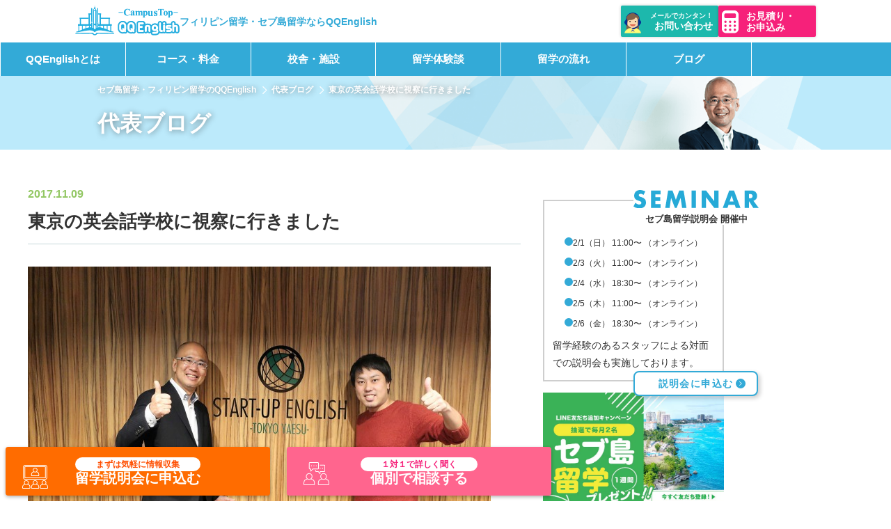

--- FILE ---
content_type: text/html; charset=UTF-8
request_url: https://qqenglish.jp/ceo-blog/%E6%9D%B1%E4%BA%AC%E3%81%AE%E8%8B%B1%E4%BC%9A%E8%A9%B1%E5%AD%A6%E6%A0%A1%E3%81%AB%E8%A6%96%E5%AF%9F%E3%81%AB%E8%A1%8C%E3%81%8D%E3%81%BE%E3%81%97%E3%81%9F/
body_size: 41443
content:
<!doctype html>
<html lang="ja" prefix="og: https://ogp.me/ns#" class="no-js">
	<head><meta charset="UTF-8"><script>if(navigator.userAgent.match(/MSIE|Internet Explorer/i)||navigator.userAgent.match(/Trident\/7\..*?rv:11/i)){var href=document.location.href;if(!href.match(/[?&]nowprocket/)){if(href.indexOf("?")==-1){if(href.indexOf("#")==-1){document.location.href=href+"?nowprocket=1"}else{document.location.href=href.replace("#","?nowprocket=1#")}}else{if(href.indexOf("#")==-1){document.location.href=href+"&nowprocket=1"}else{document.location.href=href.replace("#","&nowprocket=1#")}}}}</script><script>(()=>{class RocketLazyLoadScripts{constructor(){this.v="2.0.3",this.userEvents=["keydown","keyup","mousedown","mouseup","mousemove","mouseover","mouseenter","mouseout","mouseleave","touchmove","touchstart","touchend","touchcancel","wheel","click","dblclick","input","visibilitychange"],this.attributeEvents=["onblur","onclick","oncontextmenu","ondblclick","onfocus","onmousedown","onmouseenter","onmouseleave","onmousemove","onmouseout","onmouseover","onmouseup","onmousewheel","onscroll","onsubmit"]}async t(){this.i(),this.o(),/iP(ad|hone)/.test(navigator.userAgent)&&this.h(),this.u(),this.l(this),this.m(),this.k(this),this.p(this),this._(),await Promise.all([this.R(),this.L()]),this.lastBreath=Date.now(),this.S(this),this.P(),this.D(),this.O(),this.M(),await this.C(this.delayedScripts.normal),await this.C(this.delayedScripts.defer),await this.C(this.delayedScripts.async),this.F("domReady"),await this.T(),await this.j(),await this.I(),this.F("windowLoad"),await this.A(),window.dispatchEvent(new Event("rocket-allScriptsLoaded")),this.everythingLoaded=!0,this.lastTouchEnd&&await new Promise((t=>setTimeout(t,500-Date.now()+this.lastTouchEnd))),this.H(),this.F("all"),this.U(),this.W()}i(){this.CSPIssue=sessionStorage.getItem("rocketCSPIssue"),document.addEventListener("securitypolicyviolation",(t=>{this.CSPIssue||"script-src-elem"!==t.violatedDirective||"data"!==t.blockedURI||(this.CSPIssue=!0,sessionStorage.setItem("rocketCSPIssue",!0))}),{isRocket:!0})}o(){window.addEventListener("pageshow",(t=>{this.persisted=t.persisted,this.realWindowLoadedFired=!0}),{isRocket:!0}),window.addEventListener("pagehide",(()=>{this.onFirstUserAction=null}),{isRocket:!0})}h(){let t;function e(e){t=e}window.addEventListener("touchstart",e,{isRocket:!0}),window.addEventListener("touchend",(function i(o){Math.abs(o.changedTouches[0].pageX-t.changedTouches[0].pageX)<10&&Math.abs(o.changedTouches[0].pageY-t.changedTouches[0].pageY)<10&&o.timeStamp-t.timeStamp<200&&(o.target.dispatchEvent(new PointerEvent("click",{target:o.target,bubbles:!0,cancelable:!0,detail:1})),event.preventDefault(),window.removeEventListener("touchstart",e,{isRocket:!0}),window.removeEventListener("touchend",i,{isRocket:!0}))}),{isRocket:!0})}q(t){this.userActionTriggered||("mousemove"!==t.type||this.firstMousemoveIgnored?"keyup"===t.type||"mouseover"===t.type||"mouseout"===t.type||(this.userActionTriggered=!0,this.onFirstUserAction&&this.onFirstUserAction()):this.firstMousemoveIgnored=!0),"click"===t.type&&t.preventDefault(),this.savedUserEvents.length>0&&(t.stopPropagation(),t.stopImmediatePropagation()),"touchstart"===this.lastEvent&&"touchend"===t.type&&(this.lastTouchEnd=Date.now()),"click"===t.type&&(this.lastTouchEnd=0),this.lastEvent=t.type,this.savedUserEvents.push(t)}u(){this.savedUserEvents=[],this.userEventHandler=this.q.bind(this),this.userEvents.forEach((t=>window.addEventListener(t,this.userEventHandler,{passive:!1,isRocket:!0})))}U(){this.userEvents.forEach((t=>window.removeEventListener(t,this.userEventHandler,{passive:!1,isRocket:!0}))),this.savedUserEvents.forEach((t=>{t.target.dispatchEvent(new window[t.constructor.name](t.type,t))}))}m(){this.eventsMutationObserver=new MutationObserver((t=>{const e="return false";for(const i of t){if("attributes"===i.type){const t=i.target.getAttribute(i.attributeName);t&&t!==e&&(i.target.setAttribute("data-rocket-"+i.attributeName,t),i.target["rocket"+i.attributeName]=new Function("event",t),i.target.setAttribute(i.attributeName,e))}"childList"===i.type&&i.addedNodes.forEach((t=>{if(t.nodeType===Node.ELEMENT_NODE)for(const i of t.attributes)this.attributeEvents.includes(i.name)&&i.value&&""!==i.value&&(t.setAttribute("data-rocket-"+i.name,i.value),t["rocket"+i.name]=new Function("event",i.value),t.setAttribute(i.name,e))}))}})),this.eventsMutationObserver.observe(document,{subtree:!0,childList:!0,attributeFilter:this.attributeEvents})}H(){this.eventsMutationObserver.disconnect(),this.attributeEvents.forEach((t=>{document.querySelectorAll("[data-rocket-"+t+"]").forEach((e=>{e.setAttribute(t,e.getAttribute("data-rocket-"+t)),e.removeAttribute("data-rocket-"+t)}))}))}k(t){Object.defineProperty(HTMLElement.prototype,"onclick",{get(){return this.rocketonclick||null},set(e){this.rocketonclick=e,this.setAttribute(t.everythingLoaded?"onclick":"data-rocket-onclick","this.rocketonclick(event)")}})}S(t){function e(e,i){let o=e[i];e[i]=null,Object.defineProperty(e,i,{get:()=>o,set(s){t.everythingLoaded?o=s:e["rocket"+i]=o=s}})}e(document,"onreadystatechange"),e(window,"onload"),e(window,"onpageshow");try{Object.defineProperty(document,"readyState",{get:()=>t.rocketReadyState,set(e){t.rocketReadyState=e},configurable:!0}),document.readyState="loading"}catch(t){console.log("WPRocket DJE readyState conflict, bypassing")}}l(t){this.originalAddEventListener=EventTarget.prototype.addEventListener,this.originalRemoveEventListener=EventTarget.prototype.removeEventListener,this.savedEventListeners=[],EventTarget.prototype.addEventListener=function(e,i,o){o&&o.isRocket||!t.B(e,this)&&!t.userEvents.includes(e)||t.B(e,this)&&!t.userActionTriggered||e.startsWith("rocket-")||t.everythingLoaded?t.originalAddEventListener.call(this,e,i,o):t.savedEventListeners.push({target:this,remove:!1,type:e,func:i,options:o})},EventTarget.prototype.removeEventListener=function(e,i,o){o&&o.isRocket||!t.B(e,this)&&!t.userEvents.includes(e)||t.B(e,this)&&!t.userActionTriggered||e.startsWith("rocket-")||t.everythingLoaded?t.originalRemoveEventListener.call(this,e,i,o):t.savedEventListeners.push({target:this,remove:!0,type:e,func:i,options:o})}}F(t){"all"===t&&(EventTarget.prototype.addEventListener=this.originalAddEventListener,EventTarget.prototype.removeEventListener=this.originalRemoveEventListener),this.savedEventListeners=this.savedEventListeners.filter((e=>{let i=e.type,o=e.target||window;return"domReady"===t&&"DOMContentLoaded"!==i&&"readystatechange"!==i||("windowLoad"===t&&"load"!==i&&"readystatechange"!==i&&"pageshow"!==i||(this.B(i,o)&&(i="rocket-"+i),e.remove?o.removeEventListener(i,e.func,e.options):o.addEventListener(i,e.func,e.options),!1))}))}p(t){let e;function i(e){return t.everythingLoaded?e:e.split(" ").map((t=>"load"===t||t.startsWith("load.")?"rocket-jquery-load":t)).join(" ")}function o(o){function s(e){const s=o.fn[e];o.fn[e]=o.fn.init.prototype[e]=function(){return this[0]===window&&t.userActionTriggered&&("string"==typeof arguments[0]||arguments[0]instanceof String?arguments[0]=i(arguments[0]):"object"==typeof arguments[0]&&Object.keys(arguments[0]).forEach((t=>{const e=arguments[0][t];delete arguments[0][t],arguments[0][i(t)]=e}))),s.apply(this,arguments),this}}if(o&&o.fn&&!t.allJQueries.includes(o)){const e={DOMContentLoaded:[],"rocket-DOMContentLoaded":[]};for(const t in e)document.addEventListener(t,(()=>{e[t].forEach((t=>t()))}),{isRocket:!0});o.fn.ready=o.fn.init.prototype.ready=function(i){function s(){parseInt(o.fn.jquery)>2?setTimeout((()=>i.bind(document)(o))):i.bind(document)(o)}return t.realDomReadyFired?!t.userActionTriggered||t.fauxDomReadyFired?s():e["rocket-DOMContentLoaded"].push(s):e.DOMContentLoaded.push(s),o([])},s("on"),s("one"),s("off"),t.allJQueries.push(o)}e=o}t.allJQueries=[],o(window.jQuery),Object.defineProperty(window,"jQuery",{get:()=>e,set(t){o(t)}})}P(){const t=new Map;document.write=document.writeln=function(e){const i=document.currentScript,o=document.createRange(),s=i.parentElement;let n=t.get(i);void 0===n&&(n=i.nextSibling,t.set(i,n));const c=document.createDocumentFragment();o.setStart(c,0),c.appendChild(o.createContextualFragment(e)),s.insertBefore(c,n)}}async R(){return new Promise((t=>{this.userActionTriggered?t():this.onFirstUserAction=t}))}async L(){return new Promise((t=>{document.addEventListener("DOMContentLoaded",(()=>{this.realDomReadyFired=!0,t()}),{isRocket:!0})}))}async I(){return this.realWindowLoadedFired?Promise.resolve():new Promise((t=>{window.addEventListener("load",t,{isRocket:!0})}))}M(){this.pendingScripts=[];this.scriptsMutationObserver=new MutationObserver((t=>{for(const e of t)e.addedNodes.forEach((t=>{"SCRIPT"!==t.tagName||t.noModule||t.isWPRocket||this.pendingScripts.push({script:t,promise:new Promise((e=>{const i=()=>{const i=this.pendingScripts.findIndex((e=>e.script===t));i>=0&&this.pendingScripts.splice(i,1),e()};t.addEventListener("load",i,{isRocket:!0}),t.addEventListener("error",i,{isRocket:!0}),setTimeout(i,1e3)}))})}))})),this.scriptsMutationObserver.observe(document,{childList:!0,subtree:!0})}async j(){await this.J(),this.pendingScripts.length?(await this.pendingScripts[0].promise,await this.j()):this.scriptsMutationObserver.disconnect()}D(){this.delayedScripts={normal:[],async:[],defer:[]},document.querySelectorAll("script[type$=rocketlazyloadscript]").forEach((t=>{t.hasAttribute("data-rocket-src")?t.hasAttribute("async")&&!1!==t.async?this.delayedScripts.async.push(t):t.hasAttribute("defer")&&!1!==t.defer||"module"===t.getAttribute("data-rocket-type")?this.delayedScripts.defer.push(t):this.delayedScripts.normal.push(t):this.delayedScripts.normal.push(t)}))}async _(){await this.L();let t=[];document.querySelectorAll("script[type$=rocketlazyloadscript][data-rocket-src]").forEach((e=>{let i=e.getAttribute("data-rocket-src");if(i&&!i.startsWith("data:")){i.startsWith("//")&&(i=location.protocol+i);try{const o=new URL(i).origin;o!==location.origin&&t.push({src:o,crossOrigin:e.crossOrigin||"module"===e.getAttribute("data-rocket-type")})}catch(t){}}})),t=[...new Map(t.map((t=>[JSON.stringify(t),t]))).values()],this.N(t,"preconnect")}async $(t){if(await this.G(),!0!==t.noModule||!("noModule"in HTMLScriptElement.prototype))return new Promise((e=>{let i;function o(){(i||t).setAttribute("data-rocket-status","executed"),e()}try{if(navigator.userAgent.includes("Firefox/")||""===navigator.vendor||this.CSPIssue)i=document.createElement("script"),[...t.attributes].forEach((t=>{let e=t.nodeName;"type"!==e&&("data-rocket-type"===e&&(e="type"),"data-rocket-src"===e&&(e="src"),i.setAttribute(e,t.nodeValue))})),t.text&&(i.text=t.text),t.nonce&&(i.nonce=t.nonce),i.hasAttribute("src")?(i.addEventListener("load",o,{isRocket:!0}),i.addEventListener("error",(()=>{i.setAttribute("data-rocket-status","failed-network"),e()}),{isRocket:!0}),setTimeout((()=>{i.isConnected||e()}),1)):(i.text=t.text,o()),i.isWPRocket=!0,t.parentNode.replaceChild(i,t);else{const i=t.getAttribute("data-rocket-type"),s=t.getAttribute("data-rocket-src");i?(t.type=i,t.removeAttribute("data-rocket-type")):t.removeAttribute("type"),t.addEventListener("load",o,{isRocket:!0}),t.addEventListener("error",(i=>{this.CSPIssue&&i.target.src.startsWith("data:")?(console.log("WPRocket: CSP fallback activated"),t.removeAttribute("src"),this.$(t).then(e)):(t.setAttribute("data-rocket-status","failed-network"),e())}),{isRocket:!0}),s?(t.fetchPriority="high",t.removeAttribute("data-rocket-src"),t.src=s):t.src="data:text/javascript;base64,"+window.btoa(unescape(encodeURIComponent(t.text)))}}catch(i){t.setAttribute("data-rocket-status","failed-transform"),e()}}));t.setAttribute("data-rocket-status","skipped")}async C(t){const e=t.shift();return e?(e.isConnected&&await this.$(e),this.C(t)):Promise.resolve()}O(){this.N([...this.delayedScripts.normal,...this.delayedScripts.defer,...this.delayedScripts.async],"preload")}N(t,e){this.trash=this.trash||[];let i=!0;var o=document.createDocumentFragment();t.forEach((t=>{const s=t.getAttribute&&t.getAttribute("data-rocket-src")||t.src;if(s&&!s.startsWith("data:")){const n=document.createElement("link");n.href=s,n.rel=e,"preconnect"!==e&&(n.as="script",n.fetchPriority=i?"high":"low"),t.getAttribute&&"module"===t.getAttribute("data-rocket-type")&&(n.crossOrigin=!0),t.crossOrigin&&(n.crossOrigin=t.crossOrigin),t.integrity&&(n.integrity=t.integrity),t.nonce&&(n.nonce=t.nonce),o.appendChild(n),this.trash.push(n),i=!1}})),document.head.appendChild(o)}W(){this.trash.forEach((t=>t.remove()))}async T(){try{document.readyState="interactive"}catch(t){}this.fauxDomReadyFired=!0;try{await this.G(),document.dispatchEvent(new Event("rocket-readystatechange")),await this.G(),document.rocketonreadystatechange&&document.rocketonreadystatechange(),await this.G(),document.dispatchEvent(new Event("rocket-DOMContentLoaded")),await this.G(),window.dispatchEvent(new Event("rocket-DOMContentLoaded"))}catch(t){console.error(t)}}async A(){try{document.readyState="complete"}catch(t){}try{await this.G(),document.dispatchEvent(new Event("rocket-readystatechange")),await this.G(),document.rocketonreadystatechange&&document.rocketonreadystatechange(),await this.G(),window.dispatchEvent(new Event("rocket-load")),await this.G(),window.rocketonload&&window.rocketonload(),await this.G(),this.allJQueries.forEach((t=>t(window).trigger("rocket-jquery-load"))),await this.G();const t=new Event("rocket-pageshow");t.persisted=this.persisted,window.dispatchEvent(t),await this.G(),window.rocketonpageshow&&window.rocketonpageshow({persisted:this.persisted})}catch(t){console.error(t)}}async G(){Date.now()-this.lastBreath>45&&(await this.J(),this.lastBreath=Date.now())}async J(){return document.hidden?new Promise((t=>setTimeout(t))):new Promise((t=>requestAnimationFrame(t)))}B(t,e){return e===document&&"readystatechange"===t||(e===document&&"DOMContentLoaded"===t||(e===window&&"DOMContentLoaded"===t||(e===window&&"load"===t||e===window&&"pageshow"===t)))}static run(){(new RocketLazyLoadScripts).t()}}RocketLazyLoadScripts.run()})();</script>
		<!-- Google Tag Manager -->
<script type="rocketlazyloadscript">(function(w,d,s,l,i){w[l]=w[l]||[];w[l].push({'gtm.start':
new Date().getTime(),event:'gtm.js'});var f=d.getElementsByTagName(s)[0],
j=d.createElement(s),dl=l!='dataLayer'?'&l='+l:'';j.async=true;j.src=
'https://www.googletagmanager.com/gtm.js?id='+i+dl;f.parentNode.insertBefore(j,f);
})(window,document,'script','dataLayer','GTM-PBFMB48');</script>
<!-- End Google Tag Manager -->
		
		
		<meta http-equiv="X-UA-Compatible" content="IE=edge,chrome=1">
		<meta name="viewport" content="width=device-width, initial-scale=1.0">

		<link href="//www.google-analytics.com" rel="dns-prefetch">
		<link rel="apple-touch-icon" href="/assets/images/favicon/apple-touch-icon.png">
		<link rel="apple-touch-icon-precomposed" href="/assets/images/favicon/apple-touch-icon.png">
		<link rel="icon" href="/assets/images/favicon/favicon.ico">
			<style></style>
	
<!-- Search Engine Optimization by Rank Math PRO - https://rankmath.com/ -->
<title>東京の英会話学校に視察に行きました</title><style id="wpr-usedcss">.tippy-box[data-animation=fade][data-state=hidden]{opacity:0}[data-tippy-root]{max-width:calc(100vw - 10px)}.tippy-box{position:relative;background-color:#333;color:#fff;border-radius:4px;font-size:14px;line-height:1.4;outline:0;transition-property:transform,visibility,opacity}.tippy-box[data-placement^=top]>.tippy-arrow{bottom:0}.tippy-box[data-placement^=top]>.tippy-arrow:before{bottom:-7px;left:0;border-width:8px 8px 0;border-top-color:initial;transform-origin:center top}.tippy-box[data-placement^=bottom]>.tippy-arrow{top:0}.tippy-box[data-placement^=bottom]>.tippy-arrow:before{top:-7px;left:0;border-width:0 8px 8px;border-bottom-color:initial;transform-origin:center bottom}.tippy-box[data-placement^=left]>.tippy-arrow{right:0}.tippy-box[data-placement^=left]>.tippy-arrow:before{border-width:8px 0 8px 8px;border-left-color:initial;right:-7px;transform-origin:center left}.tippy-box[data-placement^=right]>.tippy-arrow{left:0}.tippy-box[data-placement^=right]>.tippy-arrow:before{left:-7px;border-width:8px 8px 8px 0;border-right-color:initial;transform-origin:center right}.tippy-box[data-inertia][data-state=visible]{transition-timing-function:cubic-bezier(.54,1.5,.38,1.11)}.tippy-arrow{width:16px;height:16px;color:#333}.tippy-arrow:before{content:"";position:absolute;border-color:transparent;border-style:solid}.tippy-content{position:relative;padding:5px 9px;z-index:1}img:is([sizes=auto i],[sizes^="auto," i]){contain-intrinsic-size:3000px 1500px}:where(.wp-block-button__link){border-radius:9999px;box-shadow:none;padding:calc(.667em + 2px) calc(1.333em + 2px);text-decoration:none}:root :where(.wp-block-button .wp-block-button__link.is-style-outline),:root :where(.wp-block-button.is-style-outline>.wp-block-button__link){border:2px solid;padding:.667em 1.333em}:root :where(.wp-block-button .wp-block-button__link.is-style-outline:not(.has-text-color)),:root :where(.wp-block-button.is-style-outline>.wp-block-button__link:not(.has-text-color)){color:currentColor}:root :where(.wp-block-button .wp-block-button__link.is-style-outline:not(.has-background)),:root :where(.wp-block-button.is-style-outline>.wp-block-button__link:not(.has-background)){background-color:initial;background-image:none}:where(.wp-block-calendar table:not(.has-background) th){background:#ddd}:where(.wp-block-columns){margin-bottom:1.75em}:where(.wp-block-columns.has-background){padding:1.25em 2.375em}:where(.wp-block-post-comments input[type=submit]){border:none}:where(.wp-block-cover-image:not(.has-text-color)),:where(.wp-block-cover:not(.has-text-color)){color:#fff}:where(.wp-block-cover-image.is-light:not(.has-text-color)),:where(.wp-block-cover.is-light:not(.has-text-color)){color:#000}:root :where(.wp-block-cover h1:not(.has-text-color)),:root :where(.wp-block-cover h2:not(.has-text-color)),:root :where(.wp-block-cover h3:not(.has-text-color)),:root :where(.wp-block-cover h4:not(.has-text-color)),:root :where(.wp-block-cover h5:not(.has-text-color)),:root :where(.wp-block-cover h6:not(.has-text-color)),:root :where(.wp-block-cover p:not(.has-text-color)){color:inherit}:where(.wp-block-file){margin-bottom:1.5em}:where(.wp-block-file__button){border-radius:2em;display:inline-block;padding:.5em 1em}:where(.wp-block-file__button):is(a):active,:where(.wp-block-file__button):is(a):focus,:where(.wp-block-file__button):is(a):hover,:where(.wp-block-file__button):is(a):visited{box-shadow:none;color:#fff;opacity:.85;text-decoration:none}:where(.wp-block-group.wp-block-group-is-layout-constrained){position:relative}:root :where(.wp-block-image.is-style-rounded img,.wp-block-image .is-style-rounded img){border-radius:9999px}:where(.wp-block-latest-comments:not([style*=line-height] .wp-block-latest-comments__comment)){line-height:1.1}:where(.wp-block-latest-comments:not([style*=line-height] .wp-block-latest-comments__comment-excerpt p)){line-height:1.8}:root :where(.wp-block-latest-posts.is-grid){padding:0}:root :where(.wp-block-latest-posts.wp-block-latest-posts__list){padding-left:0}ol,ul{box-sizing:border-box}:root :where(.wp-block-list.has-background){padding:1.25em 2.375em}:where(.wp-block-navigation.has-background .wp-block-navigation-item a:not(.wp-element-button)),:where(.wp-block-navigation.has-background .wp-block-navigation-submenu a:not(.wp-element-button)){padding:.5em 1em}:where(.wp-block-navigation .wp-block-navigation__submenu-container .wp-block-navigation-item a:not(.wp-element-button)),:where(.wp-block-navigation .wp-block-navigation__submenu-container .wp-block-navigation-submenu a:not(.wp-element-button)),:where(.wp-block-navigation .wp-block-navigation__submenu-container .wp-block-navigation-submenu button.wp-block-navigation-item__content),:where(.wp-block-navigation .wp-block-navigation__submenu-container .wp-block-pages-list__item button.wp-block-navigation-item__content){padding:.5em 1em}:root :where(p.has-background){padding:1.25em 2.375em}:where(p.has-text-color:not(.has-link-color)) a{color:inherit}:where(.wp-block-post-comments-form) input:not([type=submit]),:where(.wp-block-post-comments-form) textarea{border:1px solid #949494;font-family:inherit;font-size:1em}:where(.wp-block-post-comments-form) input:where(:not([type=submit]):not([type=checkbox])),:where(.wp-block-post-comments-form) textarea{padding:calc(.667em + 2px)}:where(.wp-block-post-excerpt){box-sizing:border-box;margin-bottom:var(--wp--style--block-gap);margin-top:var(--wp--style--block-gap)}:where(.wp-block-preformatted.has-background){padding:1.25em 2.375em}:where(.wp-block-search__button){border:1px solid #ccc;padding:6px 10px}:where(.wp-block-search__input){font-family:inherit;font-size:inherit;font-style:inherit;font-weight:inherit;letter-spacing:inherit;line-height:inherit;text-transform:inherit}:where(.wp-block-search__button-inside .wp-block-search__inside-wrapper){border:1px solid #949494;box-sizing:border-box;padding:4px}:where(.wp-block-search__button-inside .wp-block-search__inside-wrapper) .wp-block-search__input{border:none;border-radius:0;padding:0 4px}:where(.wp-block-search__button-inside .wp-block-search__inside-wrapper) .wp-block-search__input:focus{outline:0}:where(.wp-block-search__button-inside .wp-block-search__inside-wrapper) :where(.wp-block-search__button){padding:4px 8px}:root :where(.wp-block-separator.is-style-dots){height:auto;line-height:1;text-align:center}:root :where(.wp-block-separator.is-style-dots):before{color:currentColor;content:"···";font-family:serif;font-size:1.5em;letter-spacing:2em;padding-left:2em}:root :where(.wp-block-site-logo.is-style-rounded){border-radius:9999px}:where(.wp-block-social-links:not(.is-style-logos-only)) .wp-social-link{background-color:#f0f0f0;color:#444}:where(.wp-block-social-links:not(.is-style-logos-only)) .wp-social-link-amazon{background-color:#f90;color:#fff}:where(.wp-block-social-links:not(.is-style-logos-only)) .wp-social-link-bandcamp{background-color:#1ea0c3;color:#fff}:where(.wp-block-social-links:not(.is-style-logos-only)) .wp-social-link-behance{background-color:#0757fe;color:#fff}:where(.wp-block-social-links:not(.is-style-logos-only)) .wp-social-link-bluesky{background-color:#0a7aff;color:#fff}:where(.wp-block-social-links:not(.is-style-logos-only)) .wp-social-link-codepen{background-color:#1e1f26;color:#fff}:where(.wp-block-social-links:not(.is-style-logos-only)) .wp-social-link-deviantart{background-color:#02e49b;color:#fff}:where(.wp-block-social-links:not(.is-style-logos-only)) .wp-social-link-discord{background-color:#5865f2;color:#fff}:where(.wp-block-social-links:not(.is-style-logos-only)) .wp-social-link-dribbble{background-color:#e94c89;color:#fff}:where(.wp-block-social-links:not(.is-style-logos-only)) .wp-social-link-dropbox{background-color:#4280ff;color:#fff}:where(.wp-block-social-links:not(.is-style-logos-only)) .wp-social-link-etsy{background-color:#f45800;color:#fff}:where(.wp-block-social-links:not(.is-style-logos-only)) .wp-social-link-facebook{background-color:#0866ff;color:#fff}:where(.wp-block-social-links:not(.is-style-logos-only)) .wp-social-link-fivehundredpx{background-color:#000;color:#fff}:where(.wp-block-social-links:not(.is-style-logos-only)) .wp-social-link-flickr{background-color:#0461dd;color:#fff}:where(.wp-block-social-links:not(.is-style-logos-only)) .wp-social-link-foursquare{background-color:#e65678;color:#fff}:where(.wp-block-social-links:not(.is-style-logos-only)) .wp-social-link-github{background-color:#24292d;color:#fff}:where(.wp-block-social-links:not(.is-style-logos-only)) .wp-social-link-goodreads{background-color:#eceadd;color:#382110}:where(.wp-block-social-links:not(.is-style-logos-only)) .wp-social-link-google{background-color:#ea4434;color:#fff}:where(.wp-block-social-links:not(.is-style-logos-only)) .wp-social-link-gravatar{background-color:#1d4fc4;color:#fff}:where(.wp-block-social-links:not(.is-style-logos-only)) .wp-social-link-instagram{background-color:#f00075;color:#fff}:where(.wp-block-social-links:not(.is-style-logos-only)) .wp-social-link-lastfm{background-color:#e21b24;color:#fff}:where(.wp-block-social-links:not(.is-style-logos-only)) .wp-social-link-linkedin{background-color:#0d66c2;color:#fff}:where(.wp-block-social-links:not(.is-style-logos-only)) .wp-social-link-mastodon{background-color:#3288d4;color:#fff}:where(.wp-block-social-links:not(.is-style-logos-only)) .wp-social-link-medium{background-color:#000;color:#fff}:where(.wp-block-social-links:not(.is-style-logos-only)) .wp-social-link-meetup{background-color:#f6405f;color:#fff}:where(.wp-block-social-links:not(.is-style-logos-only)) .wp-social-link-patreon{background-color:#000;color:#fff}:where(.wp-block-social-links:not(.is-style-logos-only)) .wp-social-link-pinterest{background-color:#e60122;color:#fff}:where(.wp-block-social-links:not(.is-style-logos-only)) .wp-social-link-pocket{background-color:#ef4155;color:#fff}:where(.wp-block-social-links:not(.is-style-logos-only)) .wp-social-link-reddit{background-color:#ff4500;color:#fff}:where(.wp-block-social-links:not(.is-style-logos-only)) .wp-social-link-skype{background-color:#0478d7;color:#fff}:where(.wp-block-social-links:not(.is-style-logos-only)) .wp-social-link-snapchat{background-color:#fefc00;color:#fff;stroke:#000}:where(.wp-block-social-links:not(.is-style-logos-only)) .wp-social-link-soundcloud{background-color:#ff5600;color:#fff}:where(.wp-block-social-links:not(.is-style-logos-only)) .wp-social-link-spotify{background-color:#1bd760;color:#fff}:where(.wp-block-social-links:not(.is-style-logos-only)) .wp-social-link-telegram{background-color:#2aabee;color:#fff}:where(.wp-block-social-links:not(.is-style-logos-only)) .wp-social-link-threads{background-color:#000;color:#fff}:where(.wp-block-social-links:not(.is-style-logos-only)) .wp-social-link-tiktok{background-color:#000;color:#fff}:where(.wp-block-social-links:not(.is-style-logos-only)) .wp-social-link-tumblr{background-color:#011835;color:#fff}:where(.wp-block-social-links:not(.is-style-logos-only)) .wp-social-link-twitch{background-color:#6440a4;color:#fff}:where(.wp-block-social-links:not(.is-style-logos-only)) .wp-social-link-twitter{background-color:#1da1f2;color:#fff}:where(.wp-block-social-links:not(.is-style-logos-only)) .wp-social-link-vimeo{background-color:#1eb7ea;color:#fff}:where(.wp-block-social-links:not(.is-style-logos-only)) .wp-social-link-vk{background-color:#4680c2;color:#fff}:where(.wp-block-social-links:not(.is-style-logos-only)) .wp-social-link-wordpress{background-color:#3499cd;color:#fff}:where(.wp-block-social-links:not(.is-style-logos-only)) .wp-social-link-whatsapp{background-color:#25d366;color:#fff}:where(.wp-block-social-links:not(.is-style-logos-only)) .wp-social-link-x{background-color:#000;color:#fff}:where(.wp-block-social-links:not(.is-style-logos-only)) .wp-social-link-yelp{background-color:#d32422;color:#fff}:where(.wp-block-social-links:not(.is-style-logos-only)) .wp-social-link-youtube{background-color:red;color:#fff}:where(.wp-block-social-links.is-style-logos-only) .wp-social-link{background:0 0}:where(.wp-block-social-links.is-style-logos-only) .wp-social-link svg{height:1.25em;width:1.25em}:where(.wp-block-social-links.is-style-logos-only) .wp-social-link-amazon{color:#f90}:where(.wp-block-social-links.is-style-logos-only) .wp-social-link-bandcamp{color:#1ea0c3}:where(.wp-block-social-links.is-style-logos-only) .wp-social-link-behance{color:#0757fe}:where(.wp-block-social-links.is-style-logos-only) .wp-social-link-bluesky{color:#0a7aff}:where(.wp-block-social-links.is-style-logos-only) .wp-social-link-codepen{color:#1e1f26}:where(.wp-block-social-links.is-style-logos-only) .wp-social-link-deviantart{color:#02e49b}:where(.wp-block-social-links.is-style-logos-only) .wp-social-link-discord{color:#5865f2}:where(.wp-block-social-links.is-style-logos-only) .wp-social-link-dribbble{color:#e94c89}:where(.wp-block-social-links.is-style-logos-only) .wp-social-link-dropbox{color:#4280ff}:where(.wp-block-social-links.is-style-logos-only) .wp-social-link-etsy{color:#f45800}:where(.wp-block-social-links.is-style-logos-only) .wp-social-link-facebook{color:#0866ff}:where(.wp-block-social-links.is-style-logos-only) .wp-social-link-fivehundredpx{color:#000}:where(.wp-block-social-links.is-style-logos-only) .wp-social-link-flickr{color:#0461dd}:where(.wp-block-social-links.is-style-logos-only) .wp-social-link-foursquare{color:#e65678}:where(.wp-block-social-links.is-style-logos-only) .wp-social-link-github{color:#24292d}:where(.wp-block-social-links.is-style-logos-only) .wp-social-link-goodreads{color:#382110}:where(.wp-block-social-links.is-style-logos-only) .wp-social-link-google{color:#ea4434}:where(.wp-block-social-links.is-style-logos-only) .wp-social-link-gravatar{color:#1d4fc4}:where(.wp-block-social-links.is-style-logos-only) .wp-social-link-instagram{color:#f00075}:where(.wp-block-social-links.is-style-logos-only) .wp-social-link-lastfm{color:#e21b24}:where(.wp-block-social-links.is-style-logos-only) .wp-social-link-linkedin{color:#0d66c2}:where(.wp-block-social-links.is-style-logos-only) .wp-social-link-mastodon{color:#3288d4}:where(.wp-block-social-links.is-style-logos-only) .wp-social-link-medium{color:#000}:where(.wp-block-social-links.is-style-logos-only) .wp-social-link-meetup{color:#f6405f}:where(.wp-block-social-links.is-style-logos-only) .wp-social-link-patreon{color:#000}:where(.wp-block-social-links.is-style-logos-only) .wp-social-link-pinterest{color:#e60122}:where(.wp-block-social-links.is-style-logos-only) .wp-social-link-pocket{color:#ef4155}:where(.wp-block-social-links.is-style-logos-only) .wp-social-link-reddit{color:#ff4500}:where(.wp-block-social-links.is-style-logos-only) .wp-social-link-skype{color:#0478d7}:where(.wp-block-social-links.is-style-logos-only) .wp-social-link-snapchat{color:#fff;stroke:#000}:where(.wp-block-social-links.is-style-logos-only) .wp-social-link-soundcloud{color:#ff5600}:where(.wp-block-social-links.is-style-logos-only) .wp-social-link-spotify{color:#1bd760}:where(.wp-block-social-links.is-style-logos-only) .wp-social-link-telegram{color:#2aabee}:where(.wp-block-social-links.is-style-logos-only) .wp-social-link-threads{color:#000}:where(.wp-block-social-links.is-style-logos-only) .wp-social-link-tiktok{color:#000}:where(.wp-block-social-links.is-style-logos-only) .wp-social-link-tumblr{color:#011835}:where(.wp-block-social-links.is-style-logos-only) .wp-social-link-twitch{color:#6440a4}:where(.wp-block-social-links.is-style-logos-only) .wp-social-link-twitter{color:#1da1f2}:where(.wp-block-social-links.is-style-logos-only) .wp-social-link-vimeo{color:#1eb7ea}:where(.wp-block-social-links.is-style-logos-only) .wp-social-link-vk{color:#4680c2}:where(.wp-block-social-links.is-style-logos-only) .wp-social-link-whatsapp{color:#25d366}:where(.wp-block-social-links.is-style-logos-only) .wp-social-link-wordpress{color:#3499cd}:where(.wp-block-social-links.is-style-logos-only) .wp-social-link-x{color:#000}:where(.wp-block-social-links.is-style-logos-only) .wp-social-link-yelp{color:#d32422}:where(.wp-block-social-links.is-style-logos-only) .wp-social-link-youtube{color:red}:root :where(.wp-block-social-links .wp-social-link a){padding:.25em}:root :where(.wp-block-social-links.is-style-logos-only .wp-social-link a){padding:0}:root :where(.wp-block-social-links.is-style-pill-shape .wp-social-link a){padding-left:.6666666667em;padding-right:.6666666667em}:root :where(.wp-block-tag-cloud.is-style-outline){display:flex;flex-wrap:wrap;gap:1ch}:root :where(.wp-block-tag-cloud.is-style-outline a){border:1px solid;font-size:unset!important;margin-right:0;padding:1ch 2ch;text-decoration:none!important}:root :where(.wp-block-table-of-contents){box-sizing:border-box}:where(.wp-block-term-description){box-sizing:border-box;margin-bottom:var(--wp--style--block-gap);margin-top:var(--wp--style--block-gap)}:where(pre.wp-block-verse){font-family:inherit}:root{--wp--preset--font-size--normal:16px;--wp--preset--font-size--huge:42px}html :where(.has-border-color){border-style:solid}html :where([style*=border-top-color]){border-top-style:solid}html :where([style*=border-right-color]){border-right-style:solid}html :where([style*=border-bottom-color]){border-bottom-style:solid}html :where([style*=border-left-color]){border-left-style:solid}html :where([style*=border-width]){border-style:solid}html :where([style*=border-top-width]){border-top-style:solid}html :where([style*=border-right-width]){border-right-style:solid}html :where([style*=border-bottom-width]){border-bottom-style:solid}html :where([style*=border-left-width]){border-left-style:solid}html :where(img[class*=wp-image-]){height:auto;max-width:100%}:where(figure){margin:0 0 1em}html :where(.is-position-sticky){--wp-admin--admin-bar--position-offset:var(--wp-admin--admin-bar--height,0px)}@media screen and (max-width:600px){html :where(.is-position-sticky){--wp-admin--admin-bar--position-offset:0px}}:root{--wp--preset--aspect-ratio--square:1;--wp--preset--aspect-ratio--4-3:4/3;--wp--preset--aspect-ratio--3-4:3/4;--wp--preset--aspect-ratio--3-2:3/2;--wp--preset--aspect-ratio--2-3:2/3;--wp--preset--aspect-ratio--16-9:16/9;--wp--preset--aspect-ratio--9-16:9/16;--wp--preset--color--black:#000000;--wp--preset--color--cyan-bluish-gray:#abb8c3;--wp--preset--color--white:#ffffff;--wp--preset--color--pale-pink:#f78da7;--wp--preset--color--vivid-red:#cf2e2e;--wp--preset--color--luminous-vivid-orange:#ff6900;--wp--preset--color--luminous-vivid-amber:#fcb900;--wp--preset--color--light-green-cyan:#7bdcb5;--wp--preset--color--vivid-green-cyan:#00d084;--wp--preset--color--pale-cyan-blue:#8ed1fc;--wp--preset--color--vivid-cyan-blue:#0693e3;--wp--preset--color--vivid-purple:#9b51e0;--wp--preset--gradient--vivid-cyan-blue-to-vivid-purple:linear-gradient(135deg,rgba(6, 147, 227, 1) 0%,rgb(155, 81, 224) 100%);--wp--preset--gradient--light-green-cyan-to-vivid-green-cyan:linear-gradient(135deg,rgb(122, 220, 180) 0%,rgb(0, 208, 130) 100%);--wp--preset--gradient--luminous-vivid-amber-to-luminous-vivid-orange:linear-gradient(135deg,rgba(252, 185, 0, 1) 0%,rgba(255, 105, 0, 1) 100%);--wp--preset--gradient--luminous-vivid-orange-to-vivid-red:linear-gradient(135deg,rgba(255, 105, 0, 1) 0%,rgb(207, 46, 46) 100%);--wp--preset--gradient--very-light-gray-to-cyan-bluish-gray:linear-gradient(135deg,rgb(238, 238, 238) 0%,rgb(169, 184, 195) 100%);--wp--preset--gradient--cool-to-warm-spectrum:linear-gradient(135deg,rgb(74, 234, 220) 0%,rgb(151, 120, 209) 20%,rgb(207, 42, 186) 40%,rgb(238, 44, 130) 60%,rgb(251, 105, 98) 80%,rgb(254, 248, 76) 100%);--wp--preset--gradient--blush-light-purple:linear-gradient(135deg,rgb(255, 206, 236) 0%,rgb(152, 150, 240) 100%);--wp--preset--gradient--blush-bordeaux:linear-gradient(135deg,rgb(254, 205, 165) 0%,rgb(254, 45, 45) 50%,rgb(107, 0, 62) 100%);--wp--preset--gradient--luminous-dusk:linear-gradient(135deg,rgb(255, 203, 112) 0%,rgb(199, 81, 192) 50%,rgb(65, 88, 208) 100%);--wp--preset--gradient--pale-ocean:linear-gradient(135deg,rgb(255, 245, 203) 0%,rgb(182, 227, 212) 50%,rgb(51, 167, 181) 100%);--wp--preset--gradient--electric-grass:linear-gradient(135deg,rgb(202, 248, 128) 0%,rgb(113, 206, 126) 100%);--wp--preset--gradient--midnight:linear-gradient(135deg,rgb(2, 3, 129) 0%,rgb(40, 116, 252) 100%);--wp--preset--font-size--small:13px;--wp--preset--font-size--medium:20px;--wp--preset--font-size--large:36px;--wp--preset--font-size--x-large:42px;--wp--preset--spacing--20:0.44rem;--wp--preset--spacing--30:0.67rem;--wp--preset--spacing--40:1rem;--wp--preset--spacing--50:1.5rem;--wp--preset--spacing--60:2.25rem;--wp--preset--spacing--70:3.38rem;--wp--preset--spacing--80:5.06rem;--wp--preset--shadow--natural:6px 6px 9px rgba(0, 0, 0, .2);--wp--preset--shadow--deep:12px 12px 50px rgba(0, 0, 0, .4);--wp--preset--shadow--sharp:6px 6px 0px rgba(0, 0, 0, .2);--wp--preset--shadow--outlined:6px 6px 0px -3px rgba(255, 255, 255, 1),6px 6px rgba(0, 0, 0, 1);--wp--preset--shadow--crisp:6px 6px 0px rgba(0, 0, 0, 1)}:where(.is-layout-flex){gap:.5em}:where(.is-layout-grid){gap:.5em}:where(.wp-block-post-template.is-layout-flex){gap:1.25em}:where(.wp-block-post-template.is-layout-grid){gap:1.25em}:where(.wp-block-columns.is-layout-flex){gap:2em}:where(.wp-block-columns.is-layout-grid){gap:2em}:root :where(.wp-block-pullquote){font-size:1.5em;line-height:1.6}.ui-selectmenu-menu{font-size:12px!important}.fc button,.fc table,body .fc{font-size:1em}.fc .fc-axis,.fc button,.fc-day-grid-event .fc-content,.fc-time-grid-event .fc-time,.fc-time-grid-event.fc-short .fc-content{white-space:nowrap}.fc-event,.fc-event:hover,.fc-state-hover,.fc.fc-bootstrap3 a,.ui-widget .fc-event,a.fc-more{text-decoration:none}.fc{direction:ltr;text-align:left}.fc-rtl{text-align:right}.fc th,.fc-basic-view .fc-day-top .fc-week-number,.fc-basic-view td.fc-week-number,.fc-icon{text-align:center}.fc-highlight{background:#bce8f1;opacity:.3}.fc-bgevent{background:#8fdf82;opacity:.3}.fc-nonbusiness{background:#d7d7d7}.fc button{-moz-box-sizing:border-box;-webkit-box-sizing:border-box;box-sizing:border-box;margin:0;height:2.1em;padding:0 .6em;cursor:pointer}.fc button::-moz-focus-inner{margin:0;padding:0}.fc-state-default{border:1px solid;background-color:#f5f5f5;background-image:-moz-linear-gradient(top,#fff,#e6e6e6);background-image:-webkit-gradient(linear,0 0,0 100%,from(#fff),to(#e6e6e6));background-image:-webkit-linear-gradient(top,#fff,#e6e6e6);background-image:-o-linear-gradient(top,#fff,#e6e6e6);background-image:linear-gradient(to bottom,#fff,#e6e6e6);background-repeat:repeat-x;border-color:#e6e6e6 #e6e6e6 #bfbfbf;border-color:rgba(0,0,0,.1) rgba(0,0,0,.1) rgba(0,0,0,.25);color:#333;text-shadow:0 1px 1px rgba(255,255,255,.75);box-shadow:inset 0 1px 0 rgba(255,255,255,.2),0 1px 2px rgba(0,0,0,.05)}.fc-state-default.fc-corner-left{border-top-left-radius:4px;border-bottom-left-radius:4px}.fc-state-default.fc-corner-right{border-top-right-radius:4px;border-bottom-right-radius:4px}.fc button .fc-icon{position:relative;top:-.05em;margin:0 .2em;vertical-align:middle}.fc-state-active,.fc-state-disabled,.fc-state-down,.fc-state-hover{color:#333;background-color:#e6e6e6}.fc-state-hover{color:#333;background-position:0 -15px;-webkit-transition:background-position .1s linear;-moz-transition:background-position .1s linear;-o-transition:background-position .1s linear;transition:background-position .1s linear}.fc-state-active,.fc-state-down{background-color:#ccc;background-image:none;box-shadow:inset 0 2px 4px rgba(0,0,0,.15),0 1px 2px rgba(0,0,0,.05)}.fc-state-disabled{cursor:default;background-image:none;opacity:.65;box-shadow:none}.fc-event.fc-draggable,.fc-event[href]{cursor:pointer}.fc-button-group{display:inline-block}.fc .fc-button-group>*{float:left;margin:0 0 0 -1px}.fc .fc-button-group>:first-child{margin-left:0}.fc-popover{position:absolute;box-shadow:0 2px 6px rgba(0,0,0,.15)}.fc-bg table{height:100%}.fc-clear{clear:both}.fc-bg,.fc-helper-skeleton{position:absolute;top:0;left:0;right:0}.fc-bg{bottom:0}.fc table{width:100%;box-sizing:border-box;table-layout:fixed;border-collapse:collapse;border-spacing:0}.fc td,.fc th{border-style:solid;border-width:1px;padding:0;vertical-align:top}.fc td.fc-today{border-style:double}.fc .fc-row{border-style:solid;border-width:0}.fc-row table{border-left:0 hidden transparent;border-right:0 hidden transparent;border-bottom:0 hidden transparent}.fc-row:first-child table{border-top:0 hidden transparent}.fc-row{position:relative}.fc-row .fc-bg{z-index:1}.fc-row .fc-content-skeleton{position:relative;z-index:4;padding-bottom:2px}.fc-row .fc-helper-skeleton{z-index:5}.fc .fc-row .fc-content-skeleton table,.fc .fc-row .fc-content-skeleton td,.fc .fc-row .fc-helper-skeleton td{background:0 0;border-color:transparent}.fc-row .fc-content-skeleton td,.fc-row .fc-helper-skeleton td{border-bottom:0}.fc-row .fc-content-skeleton tbody td,.fc-row .fc-helper-skeleton tbody td{border-top:0}.fc-scroller{-webkit-overflow-scrolling:touch}.fc-day-grid-event .fc-content,.fc-icon,.fc-row.fc-rigid,.fc-time-grid-event{overflow:hidden}.fc-scroller>.fc-day-grid,.fc-scroller>.fc-time-grid{position:relative;width:100%}.fc-event{position:relative;display:block;font-size:.85em;line-height:1.3;border-radius:3px;border:1px solid #3a87ad}.fc-event{background-color:#3a87ad}.fc-event,.fc-event:hover{color:#fff}.fc-not-allowed,.fc-not-allowed .fc-event{cursor:not-allowed}.fc-event .fc-bg{z-index:1;background:#fff;opacity:.25}.fc-event .fc-content{position:relative;z-index:2}.fc-event .fc-resizer{position:absolute;z-index:4;display:none}.fc-event.fc-allow-mouse-resize .fc-resizer,.fc-event.fc-selected .fc-resizer{display:block}.fc-event.fc-selected .fc-resizer:before{content:"";position:absolute;z-index:9999;top:50%;left:50%;width:40px;height:40px;margin-left:-20px;margin-top:-20px}.fc-event.fc-selected{z-index:9999!important;box-shadow:0 2px 5px rgba(0,0,0,.2)}.fc-event.fc-selected.fc-dragging{box-shadow:0 2px 7px rgba(0,0,0,.3)}.fc-h-event.fc-selected:before{content:"";position:absolute;z-index:3;top:-10px;bottom:-10px;left:0;right:0}.fc-ltr .fc-h-event.fc-not-start,.fc-rtl .fc-h-event.fc-not-end{margin-left:0;border-left-width:0;padding-left:1px;border-top-left-radius:0;border-bottom-left-radius:0}.fc-ltr .fc-h-event.fc-not-end,.fc-rtl .fc-h-event.fc-not-start{margin-right:0;border-right-width:0;padding-right:1px;border-top-right-radius:0;border-bottom-right-radius:0}.fc-ltr .fc-h-event .fc-start-resizer,.fc-rtl .fc-h-event .fc-end-resizer{cursor:w-resize;left:-1px}.fc-ltr .fc-h-event .fc-end-resizer,.fc-rtl .fc-h-event .fc-start-resizer{cursor:e-resize;right:-1px}.fc-h-event.fc-allow-mouse-resize .fc-resizer{width:7px;top:-1px;bottom:-1px}.fc-h-event.fc-selected .fc-resizer{border-radius:4px;border-width:1px;width:6px;height:6px;border-style:solid;border-color:inherit;background:#fff;top:50%;margin-top:-4px}.fc-ltr .fc-h-event.fc-selected .fc-start-resizer,.fc-rtl .fc-h-event.fc-selected .fc-end-resizer{margin-left:-4px}.fc-ltr .fc-h-event.fc-selected .fc-end-resizer,.fc-rtl .fc-h-event.fc-selected .fc-start-resizer{margin-right:-4px}.fc-day-grid-event{margin:1px 2px 0;padding:0 1px}tr:first-child>td>.fc-day-grid-event{margin-top:2px}.fc-day-grid-event.fc-selected:after{content:"";position:absolute;z-index:1;top:-1px;right:-1px;bottom:-1px;left:-1px;background:#000;opacity:.25}.fc-day-grid-event .fc-time{font-weight:700}.fc-ltr .fc-day-grid-event.fc-allow-mouse-resize .fc-start-resizer,.fc-rtl .fc-day-grid-event.fc-allow-mouse-resize .fc-end-resizer{margin-left:-2px}.fc-ltr .fc-day-grid-event.fc-allow-mouse-resize .fc-end-resizer,.fc-rtl .fc-day-grid-event.fc-allow-mouse-resize .fc-start-resizer{margin-right:-2px}a.fc-more{margin:1px 3px;font-size:.85em;cursor:pointer}a.fc-more:hover{text-decoration:underline}.fc-limited{display:none}.fc-day-grid .fc-row{z-index:1}.fc-more-popover{z-index:2;width:220px}.fc-more-popover .fc-event-container{padding:10px}.fc-bootstrap3 .fc-popover .panel-body,.fc-bootstrap4 .fc-popover .card-body{padding:0}.fc-now-indicator{position:absolute;border:0 solid red}.fc-bootstrap3 .fc-today.alert,.fc-bootstrap4 .fc-today.alert{border-radius:0}.fc-unselectable{-webkit-user-select:none;-khtml-user-select:none;-moz-user-select:none;-ms-user-select:none;user-select:none;-webkit-touch-callout:none;-webkit-tap-highlight-color:transparent}.fc-unthemed .fc-content,.fc-unthemed .fc-list-view,.fc-unthemed .fc-popover,.fc-unthemed .fc-row,.fc-unthemed tbody,.fc-unthemed td,.fc-unthemed th,.fc-unthemed thead{border-color:#ddd}.fc-unthemed .fc-popover{background-color:#fff;border-width:1px;border-style:solid}.fc-unthemed td.fc-today{background:#fcf8e3}.fc-unthemed .fc-disabled-day{background:#d7d7d7;opacity:.3}.fc-icon{display:inline-block;height:1em;line-height:1em;font-size:1em;font-family:"Courier New",Courier,monospace;-webkit-touch-callout:none;-webkit-user-select:none;-khtml-user-select:none;-moz-user-select:none;-ms-user-select:none;user-select:none}.fc-icon:after{position:relative}.fc-icon-left-single-arrow:after{content:"\2039";font-weight:700;font-size:200%;top:-7%}.fc-icon-right-single-arrow:after{content:"\203A";font-weight:700;font-size:200%;top:-7%}.fc-icon-left-double-arrow:after{content:"\AB";font-size:160%;top:-7%}.fc-icon-right-double-arrow:after{content:"\BB";font-size:160%;top:-7%}.fc-icon-x:after{content:"\D7";font-size:200%;top:6%}.fc-unthemed .fc-list-item:hover td{background-color:#f5f5f5}.ui-widget .fc-disabled-day{background-image:none}.fc-bootstrap3 .fc-time-grid .fc-slats table,.fc-bootstrap4 .fc-time-grid .fc-slats table,.fc-time-grid .fc-slats .ui-widget-content{background:0 0}.fc-popover>.ui-widget-header+.ui-widget-content{border-top:0}.ui-widget .fc-event{color:#fff;font-weight:400}.ui-widget td.fc-axis{font-weight:400}.fc.fc-bootstrap4 a{text-decoration:none}.fc-bootstrap4 a.fc-event:not([href]):not([tabindex]){color:#fff}.fc-bootstrap4 .fc-popover.card{position:absolute}.fc-view-container *,.fc-view-container :after,.fc-view-container :before{-webkit-box-sizing:content-box;-moz-box-sizing:content-box;box-sizing:content-box}.fc-basic-view .fc-body .fc-row{min-height:4em}.fc-row.fc-rigid .fc-content-skeleton{position:absolute;top:0;left:0;right:0}.fc-day-top.fc-other-month{opacity:.3}.fc-basic-view .fc-day-number,.fc-basic-view .fc-week-number{padding:2px}.fc-basic-view th.fc-day-number,.fc-basic-view th.fc-week-number{padding:0 2px}.fc-ltr .fc-basic-view .fc-day-top .fc-day-number{float:right}.fc-rtl .fc-basic-view .fc-day-top .fc-day-number{float:left}.fc-ltr .fc-basic-view .fc-day-top .fc-week-number{float:left;border-radius:0 0 3px}.fc-rtl .fc-basic-view .fc-day-top .fc-week-number{float:right;border-radius:0 0 0 3px}.fc-basic-view .fc-day-top .fc-week-number{min-width:1.5em;background-color:#f2f2f2;color:grey}.fc-basic-view td.fc-week-number>*{display:inline-block;min-width:1.25em}.fc-agenda-view .fc-day-grid{position:relative;z-index:2}.fc-agenda-view .fc-day-grid .fc-row{min-height:3em}.fc-agenda-view .fc-day-grid .fc-row .fc-content-skeleton{padding-bottom:1em}.fc .fc-axis{vertical-align:middle;padding:0 4px}.fc-ltr .fc-axis{text-align:right}.fc-rtl .fc-axis{text-align:left}.fc-time-grid,.fc-time-grid-container{position:relative;z-index:1}.fc-time-grid{min-height:100%}.fc-time-grid table{border:0 hidden transparent}.fc-time-grid>.fc-bg{z-index:1}.fc-time-grid .fc-slats,.fc-time-grid>hr{position:relative;z-index:2}.fc-time-grid .fc-content-col{position:relative}.fc-time-grid .fc-content-skeleton{position:absolute;z-index:3;top:0;left:0;right:0}.fc-time-grid .fc-business-container{position:relative;z-index:1}.fc-time-grid .fc-bgevent-container{position:relative;z-index:2}.fc-time-grid .fc-highlight-container{z-index:3;position:relative}.fc-time-grid .fc-event-container{position:relative;z-index:4}.fc-time-grid .fc-now-indicator-line{z-index:5}.fc-time-grid .fc-helper-container{position:relative;z-index:6}.fc-time-grid .fc-slats td{height:1.5em;border-bottom:0}.fc-time-grid .fc-highlight{position:absolute;left:0;right:0}.fc-ltr .fc-time-grid .fc-event-container{margin:0 2.5% 0 2px}.fc-rtl .fc-time-grid .fc-event-container{margin:0 2px 0 2.5%}.fc-time-grid .fc-bgevent,.fc-time-grid .fc-event{position:absolute;z-index:1}.fc-time-grid .fc-bgevent{left:0;right:0}.fc-v-event.fc-not-start{border-top-width:0;padding-top:1px;border-top-left-radius:0;border-top-right-radius:0}.fc-v-event.fc-not-end{border-bottom-width:0;padding-bottom:1px;border-bottom-left-radius:0;border-bottom-right-radius:0}.fc-time-grid-event.fc-selected{overflow:visible}.fc-time-grid-event.fc-selected .fc-bg{display:none}.fc-time-grid-event .fc-content{overflow:hidden}.fc-time-grid-event .fc-time,.fc-time-grid-event .fc-title{padding:0 1px}.fc-time-grid-event .fc-time{font-size:.85em}.fc-time-grid-event.fc-short .fc-time,.fc-time-grid-event.fc-short .fc-title{display:inline-block;vertical-align:top}.fc-time-grid-event.fc-short .fc-time span{display:none}.fc-time-grid-event.fc-short .fc-time:before{content:attr(data-start)}.fc-time-grid-event.fc-short .fc-time:after{content:"\A0-\A0"}.fc-time-grid-event.fc-short .fc-title{font-size:.85em;padding:0}.fc-time-grid-event.fc-allow-mouse-resize .fc-resizer{left:0;right:0;bottom:0;height:8px;overflow:hidden;line-height:8px;font-size:11px;font-family:monospace;text-align:center;cursor:s-resize}.fc-time-grid-event.fc-allow-mouse-resize .fc-resizer:after{content:"="}.fc-time-grid-event.fc-selected .fc-resizer{border-radius:5px;border-width:1px;width:8px;height:8px;border-style:solid;border-color:inherit;background:#fff;left:50%;margin-left:-5px;bottom:-5px}.fc-time-grid .fc-now-indicator-line{border-top-width:1px;left:0;right:0}.fc-time-grid .fc-now-indicator-arrow{margin-top:-5px}.fc-ltr .fc-time-grid .fc-now-indicator-arrow{left:0;border-width:5px 0 5px 6px;border-top-color:transparent;border-bottom-color:transparent}.fc-rtl .fc-time-grid .fc-now-indicator-arrow{right:0;border-width:5px 6px 5px 0;border-top-color:transparent;border-bottom-color:transparent}.fc-rtl .fc-list-view{direction:rtl}.fc-list-view{border-width:1px;border-style:solid}.fc-ltr .fc-list-heading-main{float:left}.fc-ltr .fc-list-heading-alt,.fc-rtl .fc-list-heading-main{float:right}.fc-rtl .fc-list-heading-alt{float:left}.fc-list-item.fc-has-url{cursor:pointer}.fc-list-empty-wrap2{position:absolute;top:0;left:0;right:0;bottom:0}.fc-list-empty-wrap1{width:100%;height:100%;display:table}.fc-list-empty{display:table-cell;vertical-align:middle;text-align:center}.fc-unthemed .fc-list-empty{background-color:#eee}.ui-helper-hidden-accessible{border:0;clip:rect(0 0 0 0);height:1px;margin:-1px;overflow:hidden;padding:0;position:absolute;width:1px}.ui-front{z-index:100}.ui-state-disabled{cursor:default!important;pointer-events:none}.ui-icon{display:inline-block;vertical-align:middle;margin-top:-.25em;position:relative;text-indent:-99999px;overflow:hidden;background-repeat:no-repeat}.ui-menu{list-style:none;padding:0;margin:0;display:block;outline:0}.ui-menu .ui-menu{position:absolute}.ui-menu .ui-menu-item{margin:0;cursor:pointer;list-style-image:url("[data-uri]")}.ui-menu .ui-menu-item-wrapper{position:relative;padding:3px 1em 3px .4em}.ui-menu .ui-menu-divider{margin:5px 0;height:0;font-size:0;line-height:0;border-width:1px 0 0}.ui-menu .ui-state-active,.ui-menu .ui-state-focus{margin:-1px}.ui-menu-icons{position:relative}.ui-menu-icons .ui-menu-item-wrapper{padding-left:2em}.ui-menu .ui-icon{position:absolute;top:0;bottom:0;left:.2em;margin:auto 0}.ui-menu .ui-menu-icon{left:auto;right:0}.ui-button{padding:.4em 1em;display:inline-block;position:relative;line-height:normal;margin-right:.1em;cursor:pointer;vertical-align:middle;text-align:center;-webkit-user-select:none;-moz-user-select:none;-ms-user-select:none;user-select:none;overflow:visible}.ui-button,.ui-button:active,.ui-button:hover,.ui-button:link,.ui-button:visited{text-decoration:none}button.ui-button::-moz-focus-inner,input.ui-button::-moz-focus-inner{border:0;padding:0}.ui-selectmenu-menu{padding:0;margin:0;position:absolute;top:0;left:0;display:none}.ui-selectmenu-menu .ui-menu{overflow:auto;overflow-x:hidden;padding-bottom:1px}.ui-selectmenu-menu .ui-menu .ui-selectmenu-optgroup{font-size:1em;font-weight:700;line-height:1.5;padding:2px .4em;margin:.5em 0 0;height:auto;border:0}.ui-selectmenu-open{display:block}.ui-selectmenu-text{display:block;margin-right:20px;overflow:hidden;text-overflow:ellipsis}.ui-selectmenu-button.ui-button{text-align:left;white-space:nowrap;width:14em}.ui-selectmenu-icon.ui-icon{float:right;margin-top:0}.ui-tooltip{padding:8px;position:absolute;z-index:9999;max-width:300px}body .ui-tooltip{border-width:2px}.ui-widget{font-family:Trebuchet MS,Tahoma,Verdana,Arial,sans-serif;font-size:1.1em}.ui-widget .ui-widget{font-size:1em}.ui-widget button,.ui-widget input,.ui-widget select,.ui-widget textarea{font-family:Trebuchet MS,Tahoma,Verdana,Arial,sans-serif;font-size:1em}.ui-widget.ui-widget-content{border:1px solid #ccc}.ui-widget-content{border:1px solid #ddd;background:url("https://qqenglish.jp/wordpress/wp-content/plugins/wp-fullcalendar/includes/css/jquery-ui/ui-lightness/images/ui-bg_highlight-soft_100_eeeeee_1x100.png") 50% top repeat-x #eee;color:#333}.ui-widget-content a{color:#333}.ui-widget-header{border:1px solid #e78f08;background:url("https://qqenglish.jp/wordpress/wp-content/plugins/wp-fullcalendar/includes/css/jquery-ui/ui-lightness/images/ui-bg_gloss-wave_35_f6a828_500x100.png") 50% 50% repeat-x #f6a828;color:#fff;font-weight:700}.ui-widget-header a{color:#fff}.ui-button,.ui-state-default,.ui-widget-content .ui-state-default,.ui-widget-header .ui-state-default,html .ui-button.ui-state-disabled:active,html .ui-button.ui-state-disabled:hover{border:1px solid #ccc;background:url("https://qqenglish.jp/wordpress/wp-content/plugins/wp-fullcalendar/includes/css/jquery-ui/ui-lightness/images/ui-bg_glass_100_f6f6f6_1x400.png") 50% 50% repeat-x #f6f6f6;font-weight:700;color:#1c94c4}.ui-button,.ui-state-default a,.ui-state-default a:link,.ui-state-default a:visited,a.ui-button,a:link.ui-button,a:visited.ui-button{color:#1c94c4;text-decoration:none}.ui-button:focus,.ui-button:hover,.ui-state-focus,.ui-state-hover,.ui-widget-content .ui-state-focus,.ui-widget-content .ui-state-hover,.ui-widget-header .ui-state-focus,.ui-widget-header .ui-state-hover{border:1px solid #fbcb09;background:url("https://qqenglish.jp/wordpress/wp-content/plugins/wp-fullcalendar/includes/css/jquery-ui/ui-lightness/images/ui-bg_glass_100_fdf5ce_1x400.png") 50% 50% repeat-x #fdf5ce;font-weight:700;color:#c77405}.ui-state-focus a,.ui-state-focus a:hover,.ui-state-focus a:link,.ui-state-focus a:visited,.ui-state-hover a,.ui-state-hover a:hover,.ui-state-hover a:link,.ui-state-hover a:visited,a.ui-button:focus,a.ui-button:hover{color:#c77405;text-decoration:none}.ui-button.ui-state-active:hover,.ui-button:active,.ui-state-active,.ui-widget-content .ui-state-active,.ui-widget-header .ui-state-active,a.ui-button:active{border:1px solid #fbd850;background:url("https://qqenglish.jp/wordpress/wp-content/plugins/wp-fullcalendar/includes/css/jquery-ui/ui-lightness/images/ui-bg_glass_65_ffffff_1x400.png") 50% 50% repeat-x #fff;font-weight:700;color:#eb8f00}.ui-state-active a,.ui-state-active a:link,.ui-state-active a:visited{color:#eb8f00;text-decoration:none}.ui-state-highlight,.ui-widget-content .ui-state-highlight,.ui-widget-header .ui-state-highlight{border:1px solid #fed22f;background:url("https://qqenglish.jp/wordpress/wp-content/plugins/wp-fullcalendar/includes/css/jquery-ui/ui-lightness/images/ui-bg_highlight-soft_75_ffe45c_1x100.png") 50% top repeat-x #ffe45c;color:#363636}.ui-state-highlight a,.ui-widget-content .ui-state-highlight a,.ui-widget-header .ui-state-highlight a{color:#363636}.ui-state-disabled,.ui-widget-content .ui-state-disabled,.ui-widget-header .ui-state-disabled{opacity:.35;filter:Alpha(Opacity=35);background-image:none}.ui-state-disabled .ui-icon{filter:Alpha(Opacity=35)}.ui-icon{width:16px;height:16px}.ui-icon,.ui-widget-content .ui-icon{background-image:url("https://qqenglish.jp/wordpress/wp-content/plugins/wp-fullcalendar/includes/css/jquery-ui/ui-lightness/images/ui-icons_222222_256x240.png")}.ui-widget-header .ui-icon{background-image:url("https://qqenglish.jp/wordpress/wp-content/plugins/wp-fullcalendar/includes/css/jquery-ui/ui-lightness/images/ui-icons_ffffff_256x240.png")}.ui-button:focus .ui-icon,.ui-button:hover .ui-icon,.ui-state-focus .ui-icon,.ui-state-hover .ui-icon{background-image:url("https://qqenglish.jp/wordpress/wp-content/plugins/wp-fullcalendar/includes/css/jquery-ui/ui-lightness/images/ui-icons_ef8c08_256x240.png")}.ui-button:active .ui-icon,.ui-state-active .ui-icon{background-image:url("https://qqenglish.jp/wordpress/wp-content/plugins/wp-fullcalendar/includes/css/jquery-ui/ui-lightness/images/ui-icons_ef8c08_256x240.png")}.ui-button .ui-state-highlight.ui-icon,.ui-state-highlight .ui-icon{background-image:url("https://qqenglish.jp/wordpress/wp-content/plugins/wp-fullcalendar/includes/css/jquery-ui/ui-lightness/images/ui-icons_228ef1_256x240.png")}.ui-button .ui-icon{background-image:url("https://qqenglish.jp/wordpress/wp-content/plugins/wp-fullcalendar/includes/css/jquery-ui/ui-lightness/images/ui-icons_ef8c08_256x240.png")}.ui-icon-caret-1-e{background-position:-32px 0}.ui-icon-triangle-1-s{background-position:-65px -16px}.ui-icon-closethick{background-position:-96px -128px}.ui-icon-seek-next{background-position:-32px -160px}.ui-icon-seek-prev{background-position:-48px -160px}.ui-icon-circle-triangle-e{background-position:-48px -192px}.ui-icon-circle-triangle-w{background-position:-80px -192px}.ui-corner-all,.ui-corner-left,.ui-corner-top{border-top-left-radius:4px}.ui-corner-all,.ui-corner-right,.ui-corner-top{border-top-right-radius:4px}.ui-corner-all,.ui-corner-bottom,.ui-corner-left{border-bottom-left-radius:4px}.ui-corner-all,.ui-corner-bottom,.ui-corner-right{border-bottom-right-radius:4px}.ui-widget-shadow{-webkit-box-shadow:-5px -5px 5px #000;box-shadow:-5px -5px 5px #000}.is-style-heading-qa-q{font-weight:700;color:#666!important;margin:0 0 20px;padding:0;background:url(https://qqenglish.jp/assets/images/common/icon_q.png) left 2px/24px auto no-repeat;text-indent:30px;line-height:1.4;margin-top:32px;font-size:18px;margin-bottom:12px}.is-style-heading-qa-q::after{content:none!important}.is-style-heading-qa-a{font-weight:700;color:#26aad7;margin:0 0 20px;padding:0;background:url(https://qqenglish.jp/assets/images/common/icon_a.png) left 5px no-repeat;text-indent:30px;line-height:1.4}.is-style-experience-box{border:1px solid #dfdfdf;background-color:#f5f5f5;padding:8px 16px;font-weight:700;margin-bottom:24px}.is-style-experience-box p{margin:0!important}.is-style-experience-box p+p{margin-top:4px!important}:root{--text:#333;--white:#ffffff;--blue:#33aad7;--dark-blue:#1456a1;--pale-blue:#e5f3f8;--pink:#f6217a;--light-gray:#e3e3e3;--gray:#adadad;--cream:#FCFAF0;--link:#176D83;--clear-blue:#2275ff;--yellow:#ffde42;--orange:#ff4e00;--light-orange:#ff6c00;--light-pink:#ff658e;--pale-orange:#f7a826;--pale-blue:#ebf8fd;--gold:#B59239;--navy-blue:#284073;--light-blue:#6CABEA;--clear-blue:#0DA0DD;--grean:#00B99D;--aqua:#e8f1ff;--lime-green:#90CA3D;--deep-blue:#2b7ca9;--green:#93c764;--pale-gray:#f7f7f7;--gray:#c6d7da}html{height:-webkit-fill-available;scroll-behavior:smooth}body{font-size:16px}*,::after,::before{box-sizing:border-box}body,dd,dl,figure,h1,h2,h3,p{margin:0}ol[role=list],ul[role=list]{list-style:none}body{min-height:100vh;text-rendering:optimizeSpeed;line-height:1.5}a:not([class]){-webkit-text-decoration-skip:ink;text-decoration-skip-ink:auto}img,picture{max-width:100%;height:auto}button,input,select,textarea{font:inherit}@media(prefers-reduced-motion:reduce){html:focus-within{scroll-behavior:auto}*,::after,::before{animation-duration:NaNs!important;animation-iteration-count:1!important;transition-duration:NaNs!important;scroll-behavior:auto!important}}ol,ul{margin-left:0;padding-left:0}html{font-size:62.5%;height:-webkit-fill-available;scroll-behavior:smooth}body{background:#fff;min-height:100vh;font-family:"Noto Sans JP",sans-serif;font-weight:400;line-height:2;min-height:-webkit-fill-available;color:#333;font-size:1.5rem}@media screen and (min-width:768px){.is-style-heading-qa-q{font-size:24px}.is-style-heading-qa-a{font-size:24px}html{scroll-padding-top:120px}body{min-width:1080px;font-size:1.6rem}.header__logo a{transition:opacity .3s}.header__logo a:hover{opacity:.7}}body.is-fixed{overflow:hidden}img{max-width:100%;height:auto}ol,ul{list-style:none;margin:0}header h1{font-size:0;overflow:hidden;text-indent:100%;white-space:nowrap}header.header{height:inherit}.header{z-index:1000}.header a{text-decoration:none}.header h1{display:flex;align-items:center;gap:8px;color:var(--blue)}.header__logo{line-height:1;font-weight:700;text-indent:0;font-size:14px}.header__logo a{color:var(--blue);gap:8px;display:flex;align-items:center}.header__logo--sp{width:80px}@media screen and (min-width:768px){.header__logo--sp{display:none}}@media screen and (max-width:767px){.header{top:0;left:0;position:sticky;background:#fff}.header__text{display:none}.header__logo--pc{display:none}}.header__mini-menu{top:50px;left:0;width:100%;position:fixed;background:0 0;z-index:99}.header__mini-menu__nav{background:#fff;display:block;margin:0;display:grid;list-style:none;grid-template-columns:repeat(4,1fr);gap:1px;z-index:2;position:relative}.header__mini-menu__nav li{height:50px}.header__mini-menu__nav a,.header__mini-menu__nav span{line-height:1;text-decoration:none;font-weight:700;padding:10px 0;justify-content:space-between;align-items:center;color:#fff!important;height:100%;width:100%;display:flex;flex-direction:column;background:var(--blue);font-size:10px;position:relative}.header__mini-menu__nav span::after{left:calc(50% - 5px);bottom:0;height:6px;width:9px;position:absolute;clip-path:polygon(100% 0%,50% 80%,0% 0%);background-color:#fff;content:""}.header__mini-menu__content{height:0;transition:height .5s;overflow:hidden;line-height:1}.header__mini-menu__content .bg{position:absolute;left:0;top:0;width:100%;height:100%;opacity:0;transition:opacity .5s;background:rgba(0,0,0,.5)}.header__mini-menu__content.is-opened{height:100dvh}.header__mini-menu__content.is-opened .bg{opacity:1}.header__mini-menu__content a{text-decoration:none;color:var(--text);font-size:14px}.header__mini-menu__content a img{width:100%;margin-bottom:8px;display:block;-o-object-fit:cover;object-fit:cover;aspect-ratio:4/2.5}.header__mini-menu__content ul{background:#fff;padding:16px;display:flex;gap:16px;flex-wrap:wrap}.header__mini-menu__content ul li{width:calc(50% - 8px)}.header__mini-menu__inner{position:absolute;left:0;width:100%;top:50px;translate:0 -100%;z-index:1;opacity:0}.header__mini-menu__inner.is-active{opacity:1;animation:.5s forwards showMenu}@media screen and (min-width:768px){.header__mini-menu{display:none}}.header__mini-menu__link{width:100%!important}.header__mini-menu__link a{max-width:200px;width:100%;align-items:center;font-weight:700;border:2px solid var(--blue);border-radius:4px;height:40px;margin:0 auto;display:flex;justify-content:center;line-height:1;font-size:16px;color:var(--blue);padding-right:16px;background:url(https://qqenglish.jp/assets/images/common/bullet_blue.svg) right 8px center/6px auto no-repeat}.header__upper{justify-content:space-between;display:flex;margin:0 auto;align-items:center;padding:8px 16px 4px}.header__upper__nav{display:flex;margin-left:0;list-style:none;gap:8px}@media screen and (max-width:767px){.header__upper{height:50px}.header__upper__nav{display:none}}.header__upper__nav a{border-radius:2px;box-shadow:0 0 4px rgba(0,0,0,.2);padding:8px;width:140px;display:flex;color:#fff;height:45px;flex-direction:column;font-size:14px;line-height:1.2;font-weight:700;justify-content:center}.header__upper__nav .header__bar__main--simulation{padding-left:40px;font-size:14px;background:url(https://qqenglish.jp/assets/images/common/illust_menu_calculator.svg) 5px 7px/24px auto no-repeat #f6217a}.header__upper__nav .header__bar__tagline__button--consultation{align-items:flex-end;background:url(https://qqenglish.jp/assets/images/common/illust_menu_consultation.png) 5px 10px/24px auto no-repeat #1db8ac;font-size:10px}.header__upper__nav .header__bar__tagline__button--consultation span{font-weight:700;display:block}.header__upper__nav .header__bar__tagline__button--consultation span+span{font-size:14px}@keyframes fall{0%{top:-60px}100%{top:0}}@keyframes showMenu{0%{translate:0 -100%}100%{translate:0 0}}@media screen and (min-width:768px){.header__upper{width:1080px;padding:8px 16px;padding-left:8px;padding-right:8px}.header.smaller{display:block;background:0 0!important;top:-60px;animation:.3s forwards fall;left:0;background:#fff;position:sticky}.header.smaller::after{content:"";top:60px;height:4px;width:100%;position:absolute;left:0;display:block;background:linear-gradient(to bottom,rgba(0,0,0,.1) 0,rgba(0,0,0,0) 100%);z-index:100}.header.smaller .header__upper{padding:0;height:0}.header.smaller .c-nav{background:#fff!important;height:60px;padding:0 310px 0 150px;width:100%;z-index:100}.header.smaller .header__logo,.header.smaller .header__upper__nav{position:absolute;z-index:200}.header.smaller .header__logo .header__logo--sp,.header.smaller .header__upper__nav .header__logo--sp{width:170px}.header.smaller .header__logo{height:60px;left:16px;top:8px}.header.smaller .header__logo .header__logo--sp{display:block}.header.smaller .header__logo .header__logo--pc{display:none}.header.smaller .header__upper__nav{right:16px;top:0;padding-top:5px}.header.smaller .header__text{display:none}.header.smaller .c-nav,.header.smaller .c-nav__title{font-size:13px;background:0 0;color:#333}.header.smaller .c-nav__item:has(.c-nav__child) .c-nav__title::after{border-left:2px solid var(--blue);border-bottom:2px solid var(--blue);right:8px}.header.smaller .c-nav>ul{width:inherit;display:grid;border-right:1px solid #fff;justify-content:flex-end;grid-template-columns:repeat(6,max-content)}.header.smaller .c-nav>ul>li{width:inherit;border:none;display:flex}.header.smaller .c-nav>ul>li+li::before{content:"";display:block;height:60px;width:1px;background:linear-gradient(to top,rgba(204,204,204,0) 20%,#ccc 20%,#ccc 80%,rgba(204,204,204,0) 80%)}.header.smaller .c-nav>ul>li .c-nav__title{height:60px;padding:8px 24px 8px 16px}.c-nav{background:var(--blue);position:relative;z-index:1000}.c-nav__btn{display:none}.c-nav>ul{width:1080px;margin-inline:auto;display:flex;margin-bottom:0;border-right:1px solid #fff}.c-nav__item{height:48px;width:16.6666666667%;font-size:15px;border-left:1px solid #fff}.c-nav__item ul{display:none}.c-nav__item.experience ul{gap:8px 24px}.c-nav__item.experience picture{aspect-ratio:4/2.4}.c-nav__item.experience .c-nav__child__link{width:100%}.c-nav__item.experience .sp{display:none}.c-nav__extra-menu,.c-nav__item--others{display:none!important}.c-nav__title{display:flex;color:#fff;justify-content:center;align-items:center;height:48px;font-size:15px;font-weight:700;text-decoration:none;background:var(--blue);transition:background-color .3s}.c-nav__title:hover{cursor:pointer;background:var(--dark-blue)}.c-nav__child{top:100%;left:0;width:100%;padding-bottom:4px;position:absolute;transition:height .3s;height:0;overflow:hidden;font-size:13px;font-weight:700;background:linear-gradient(to top,rgba(255,255,255,0) 4px,#fff 4px)}.c-nav__child a{display:block;color:#333;text-decoration:none}.c-nav__child ul{padding-top:16px;flex-wrap:wrap;gap:24px;display:flex;max-width:1080px;margin-inline:auto;align-items:flex-start}.c-nav__child li{width:14%}.c-nav__child li.course{width:calc(72% - 54px)}.c-nav__child li.course ul{padding:0;gap:8px 24px;display:flex;flex-wrap:wrap;width:100%}.c-nav__child li.course ul li{width:22.3%}.c-nav__child li.course ul li:first-child{padding-bottom:4px;width:100%;line-height:1;padding-left:10px;border-left:2px solid var(--blue);border-bottom:1px solid var(--gray)}.c-nav__child li.course ul picture{aspect-ratio:4/2.3}.c-nav__child picture{display:block;aspect-ratio:4/3;overflow:hidden;height:100%}.c-nav__child img{height:100%;-o-object-fit:cover;object-fit:cover;display:block;width:100%;transition:scale .3s,opacity .3s}.c-nav__child a:hover{color:var(--blue)}.c-nav__child a:hover img{scale:1.1;opacity:.7}.c-nav__child__link a{line-height:1;font-size:14px;color:var(--clear-blue);max-width:-moz-max-content;max-width:max-content;padding-right:16px;background:url(https://qqenglish.jp/assets/images/common/bullet_blue.svg) right center/6px auto no-repeat}}@media(min-width:768px)and (hover:hover){.c-nav__item:focus .c-nav__child,.c-nav__item:hover .c-nav__child{height:170px;z-index:-1}.c-nav__item:focus .c-nav__child::after,.c-nav__item:hover .c-nav__child::after{bottom:0;content:"";height:4px;width:100%;position:absolute;left:0;display:block;background:linear-gradient(to bottom,rgba(0,0,0,.1) 0,rgba(0,0,0,0) 100%)}}@media(min-width:768px){.c-nav__item.is-active .c-nav__child{height:160px;z-index:-1;box-shadow:0 0 3px rgba(0,0,0,.3)}.c-nav__item:has(.c-nav__child) .c-nav__title{position:relative}.c-nav__item:has(.c-nav__child) .c-nav__title::after{position:absolute;content:"";rotate:-45deg;width:6px;height:6px;border-left:2px solid #fff;border-bottom:2px solid #fff;display:block;right:15px}.c-nav__item.is-active:has(.c-nav__child) .c-nav__title::after{rotate:-225deg}}@media screen and (max-width:767px){.c-nav{height:0;overflow:hidden;transition:height .5s;position:absolute;top:50px;left:0;width:100%;background:#fff;overflow:auto;z-index:100}.c-nav>ul:first-child{border-top:3px solid var(--blue);padding-bottom:54px}.c-nav>ul:first-child picture{display:none}.c-nav .experience .pc,.c-nav .experience ul{display:none}.c-nav__item:has(.c-nav__child) .c-nav__title:not(.sp){background:var(--pale-blue);position:relative;background-image:none}.c-nav__item:has(.c-nav__child) .c-nav__title:not(.sp)::after,.c-nav__item:has(.c-nav__child) .c-nav__title:not(.sp)::before{top:25px;right:20px;display:block;content:"";height:2px;width:16px;position:absolute;background:var(--blue)}.c-nav__item:has(.c-nav__child) .c-nav__title:not(.sp):after{rotate:90deg}.c-nav__item:has(.c-nav__child) .c-nav__title:not(.sp).is-opened:after{display:none}.c-nav__item--others{background:#fff}.c-nav__item--others a{background:#fff}.c-nav__item--others span{font-weight:700;padding-top:5px;font-size:14px;display:block;text-align:center}.c-nav__item--others ul{display:flex;flex-wrap:wrap;gap:8px}.c-nav__item--others ul li{width:calc(50% - 4px)}.c-nav__item--others ul li a{font-size:14px;width:100%;text-align:center;padding:8px;font-weight:700;display:block;text-decoration:none;color:#000;background:url("https://qqenglish.jp/assets/images/common/bullet_blue.svg") right 16px center/6px no-repeat #fff}.c-nav__title{display:flex;flex-direction:column;justify-content:center;height:56px;font-size:17px;padding:0 16px;font-weight:700;color:#000;border-bottom:1px solid var(--light-gray);line-height:1;gap:4px;text-decoration:none;background:url("https://qqenglish.jp/assets/images/common/bullet_blue.svg") right 16px center/10px no-repeat var(--pale-blue)}.c-nav__child{overflow:hidden;transition:.3s;background:#fff}.c-nav__child dt{display:none}.c-nav__child dd a,.c-nav__child li a{color:var(--text);border-bottom:1px solid var(--light-gray);height:44px;display:flex;font-weight:700;align-items:center;text-decoration:none;padding:0 24px;background:url("https://qqenglish.jp/assets/images/common/bullet_blue.svg") right 16px center/8px no-repeat}.c-nav.is-opened{height:calc(100dvh - 50px)}.c-nav.is-opened .c-nav__extra-menu{bottom:0;opacity:1}.c-nav__btn{position:fixed;right:4px;background:#fff;width:46px;height:42px;top:8px;display:flex;border:none;font-size:10px;align-items:flex-end;justify-content:center;color:var(--blue);font-weight:700;scale:.8}.c-nav__btn::after,.c-nav__btn::before{position:absolute;left:5px;top:9px;order:1;display:block;height:3px;background:var(--blue);content:"";width:34px;translate:0 -10px;transition:rotate .3s}.c-nav__btn::after{translate:0 10px;box-shadow:0 -10px 0 var(--blue)}.c-nav__btn.is-opened:before{translate:0;rotate:45deg}.c-nav__btn.is-opened::after{translate:0;box-shadow:none;rotate:-45deg}.c-nav__extra-menu{height:58px;padding-bottom:0!important;position:fixed;opacity:0;bottom:-50px;left:0;border-top:none!important;width:100%;background:0 0!important;display:grid;grid-template-columns:1fr 1fr;gap:4px;padding:4px;transition:opacity .5s .5s}.c-nav__extra-menu a{font-weight:700;height:50px;display:flex;justify-content:center;align-items:center;flex-direction:column;color:#fff;padding-left:30px;line-height:1.2;box-shadow:0 0 4px rgba(0,0,0,.2);border-radius:4px}.c-nav__extra-menu a span{display:block;font-size:10px}.c-nav__extra-menu .consultation{background:url(https://qqenglish.jp/assets/images/common/illust_menu_consultation.png) 10px 10px/24px auto no-repeat #1db8ac}.c-nav__extra-menu .simulation{font-size:14px;background:url(https://qqenglish.jp/assets/images/common/illust_menu_calculator.svg) 10px 7px/24px auto no-repeat #f6217a}.c-nav .course li:first-child~li a{margin:0 16px}.c-nav .course li:last-child a{margin:0!important;padding:0 38px;background-position:right 32px center}.c-nav .course span{display:block;font-weight:700;text-align:center;color:#fff;background:var(--blue)}}.btn,.c-sticky-menu__consultation,.c-sticky-menu__line{justify-content:center;display:flex;text-decoration:none;color:#fff!important;border-radius:4px;width:100%;flex-direction:column;font-weight:700;align-items:center;height:50px;box-shadow:0 2px 5px rgba(0,0,0,.3);font-size:14px;line-height:1;gap:8px}.btn span,.c-sticky-menu__consultation span,.c-sticky-menu__line span{background:#fff;font-size:10px;padding:2px 16px;border-radius:40px}.c-page-header--ceo-blog .c-page-header__inner{max-width:1080px;padding-left:16px;padding-right:16px;padding-bottom:16px;color:#fff}.c-page-header--ceo-blog{background:#bceafb}@media screen and (min-width:768px){.btn,.c-sticky-menu__consultation,.c-sticky-menu__line{height:80px;font-size:20px;transition:opacity .3s}.btn:hover,.c-sticky-menu__consultation:hover,.c-sticky-menu__line:hover{opacity:1!important}.btn span,.c-sticky-menu__consultation span,.c-sticky-menu__line span{padding:4px 30px;font-size:14px}.c-page-header--ceo-blog .c-page-header__inner{padding-left:40px;padding-right:40px;margin:auto}.c-page-header--ceo-blog .c-page-header__inner{background-image:url(https://qqenglish.jp/assets/images/common/h1-img-blog31-ceo-blog.png);background-position:right bottom;background-repeat:no-repeat;background-size:auto 100%}}.c-page-header__title{font-weight:700;font-size:24px;margin-bottom:0;margin-top:0;line-height:1.4;text-shadow:1px 1px 8px rgba(0,0,0,.42)}.c-breadcrumb{padding-top:8px;line-height:1.4;margin-bottom:16px}.c-breadcrumb li{font-weight:700;font-size:12px;display:inline-block;text-shadow:1px 1px 8px rgba(0,0,0,.42)}.c-breadcrumb li+li{padding-left:6px}.c-breadcrumb a{text-decoration:none;display:inline-block;padding-right:16px;color:#fff!important;background:url(https://qqenglish.jp/assets/images/common/bullet_white.svg) right center/7px 11px no-repeat}.l-container{max-width:1080px;padding-left:20px;padding-right:20px;margin-inline:auto;width:100%}.l-cln--2{display:grid;gap:24px}@media screen and (min-width:768px){.c-page-header__title{font-size:32px}.c-breadcrumb a{transition:.3s}.c-breadcrumb a:hover{opacity:.7}.l-container{padding-left:40px;padding-right:40px}.l-cln--2{position:relative;gap:32px;grid-template-columns:1fr 260px}}.l-sidebar{display:flex;flex-direction:column;gap:32px;font-size:14px}.l-sidebar .l-container{padding:0}.l-sidebar .home-seminar{margin-top:24px;line-height:1.8;position:relative;padding:50px 12px 24px;border:2px solid #cecece;position:relative;margin-bottom:16px}.l-sidebar .home-seminar__heading{display:flex;flex-direction:column;align-items:center;height:50px;background:#fff;position:absolute;width:-moz-max-content;width:max-content;translate:-50% 0;top:-16px;left:50%;translate:-50% 0;font-size:13px}.l-sidebar .home-seminar__heading img{display:block;width:180px;margin:0 auto 4px}.l-sidebar .home-seminar__heading+p{display:none}.l-sidebar .home-seminar dd{margin-left:1em;text-indent:-1em;margin-bottom:8px}@media screen and (min-width:768px){.l-sidebar .home-seminar{padding:50px 12px 8px;border:2px solid #cecece}.l-sidebar .home-seminar dd{font-size:12px}}.l-sidebar .home-seminar dd::before{content:"";display:inline-block;width:1em;text-indent:0;width:1em;height:1em;background:#33aad7;border-radius:50%;scale:.5}.l-sidebar .home-seminar dl{display:flex;flex-direction:column;align-items:center;margin-bottom:4px}.l-sidebar .home-seminar dt{display:none}.l-sidebar .home-seminar__link-btn{margin:0 auto;border:2px solid #33aad7;color:#33aad7;letter-spacing:.1em;font-weight:700;text-decoration:none;align-items:center;justify-content:space-between;height:50px;font-size:14px;border-radius:8px;display:grid;grid-template-columns:30px auto 30px;background:#fff;box-shadow:3px 3px 6px rgba(0,0,0,.2);width:250px;position:absolute;left:50%;translate:-50% 0;bottom:-28px}.l-sidebar .home-seminar__link-btn::after,.l-sidebar .home-seminar__link-btn::before{content:""}.l-sidebar .home-seminar__link-btn::after{height:14px;width:14px;display:block;background:url(https://qqenglish.jp/assets/images/common/bullet_white.svg) center/4px no-repeat;border-radius:50%;background-color:#33aad7}.l-sidebar__heading{text-align:center;line-height:1.4;font-size:17px;margin-bottom:8px;color:var(--navy-blue)}.c-contents h1{font-size:28px;line-height:1.14;color:var(--blue);margin-bottom:40px}@media screen and (min-width:768px){.l-sidebar .home-seminar__link-btn{width:70%;height:36px;transition:background-color .3s;bottom:-23px}.l-sidebar .home-seminar__link-btn:hover{background:var(--blue)!important;color:#fff!important}.l-sidebar .home-seminar__link-btn:hover::after{background-color:#fff;background-image:url(https://qqenglish.jp/assets/images/common/bullet_blue.svg)}.l-sidebar__heading{font-size:16px}.c-contents h1{font-size:40px}}.c-contents h2,.h2{line-height:1.4;margin-bottom:24px;font-size:20px;color:#444}.c-contents h2::after,.h2::after{margin-top:8px;height:2px;width:100%;content:"";display:block;background:linear-gradient(to right,var(--blue) 50px,var(--gray) 50px)}@media screen and (min-width:768px){.c-contents h2,.h2{font-size:28px!important;margin-bottom:32px!important}.c-contents h2::after,.h2::after{margin-top:12px;background:linear-gradient(to right,var(--blue) 150px,var(--gray) 150px)}.c-contents h2,.h2{font-size:26px;margin-bottom:24px}}.c-contents h3{line-height:1.4;font-size:17px;margin-bottom:16px;color:var(--dark-blue)}.c-contents h3::after{opacity:.3;height:3px;margin-top:4px;content:"";display:block;background-size:auto auto;background-color:#fff;background-image:repeating-linear-gradient(90deg,transparent,transparent 2px,var(--blue) 2px,var(--blue) 4px)}.c-contents{font-size:16px;margin-top:32px}.c-contents>section+section{margin-top:40px}.c-contents .center{text-align:center}.c-contents *+h3{margin-top:32px}.c-contents a{color:var(--clear-blue)}@media screen and (min-width:768px){.c-contents h3{font-size:22px}.c-contents{line-height:2.2;font-size:18px;margin-top:68px}.c-contents *+h3{margin-top:44px}.c-contents a{transition:opacity .3s}.c-contents a:hover{opacity:.5}.buttonItem{transition:opacity .3s}.buttonItem:hover{opacity:.7}}.c-contents p{margin-top:16px;margin-bottom:16px}.c-contents ul li{text-indent:-1em;margin-left:1em}.c-contents ul li::before{display:inline-block;content:"";width:1em;height:1em;border-radius:50px;scale:.4;background:var(--blue)}.c-contents ol{list-style:none;padding-left:0;counter-reset:num}.c-contents ol li{margin-left:1.5em;text-indent:-1.5em;counter-increment:num}.c-contents ol li::before{display:inline-block;text-indent:0;font-weight:700;content:counter(num) ".";height:1.5em;width:1.5em;color:#f6217a}.c-contents table{border-collapse:collapse;margin-bottom:24px}.c-contents table td,.c-contents table th{font-size:16px;padding:8px 16px;border:1px solid #ccc}.c-contents thead th{background:#ccc;border:1px solid #aaa;padding:12px 8px;font-size:12px}.buttonItem{display:inline-grid;border:2px solid var(--blue);height:40px;font-weight:700;font-size:16px;border-radius:6px;align-items:center;min-width:200px;text-decoration:none;color:var(--blue);grid-template-columns:20px auto 20px;justify-content:space-between;box-shadow:0 1px 4px 0 rgba(0,0,0,.11)}.buttonItem:before{content:""}.buttonItem:after{content:"";display:block;width:7px;height:12px;background:url(https://qqenglish.jp/assets/images/common/bullet_blue.svg) no-repeat;background-size:100% 100%}.c-sticky-menu{width:100%;margin-inline:auto;position:sticky;bottom:0;left:0;translate:0 100%;transition:.3s;z-index:100}.c-sticky-menu.is-show{translate:0}.c-sticky-menu__wrapper{padding:4px;max-width:800px;display:grid;grid-template-columns:1fr 1fr;gap:4px;margin-inline:auto}.c-sticky-menu li{flex-grow:1}.c-sticky-menu__consultation{background:var(--light-orange)}.c-sticky-menu__consultation span{color:var(--orange)}@media screen and (min-width:768px){.btn,.c-sticky-menu__consultation,.c-sticky-menu__line{height:70px}.btn span,.c-sticky-menu__consultation span,.c-sticky-menu__line span{font-size:12px}.c-sticky-menu__wrapper{padding:8px;gap:24px}.c-sticky-menu__consultation{transition:background-color .3s;background:url(https://qqenglish.jp/assets/images/common/seminar.svg) 24px 26px/37px var(--light-orange) no-repeat}.c-sticky-menu__consultation:hover{opacity:1!important;background-color:var(--orange)}}.c-sticky-menu__line{background:var(--light-pink)}.c-sticky-menu__line span{color:var(--pink)}.c-sitemap{display:none;border-bottom:1px dashed #bababa;padding-bottom:24px}@media screen and (min-width:768px){.c-sticky-menu__line{transition:background-color .3s;background:url(https://qqenglish.jp/assets/images/common/counseling.svg) 24px 22px/37px var(--light-pink) no-repeat}.c-sticky-menu__line:hover{opacity:1!important;background-color:var(--pink)}.c-sitemap{display:grid;grid-template-columns:repeat(5,max-content);justify-content:space-between}.c-sitemap__item{color:#fff}.c-sitemap dt{font-weight:700;margin-bottom:8px}.c-sitemap dt~dt{margin-top:24px}.c-sitemap dd{font-size:13px;padding-left:8px}}.l-footer{color:#fff;background:var(--text);font-size:14px;padding:32px 0 0}.l-footer a{color:#fff;text-decoration:none;transition:opacity .3s;width:36px}.l-footer a:hover{opacity:.5}@media screen and (max-width:767px){.l-footer{padding:24px 0 0;display:flex;flex-direction:column}}.c-footer--map{padding-top:18px;text-align:right;margin-bottom:24px;color:#fff}.c-footer--map address{margin-bottom:4px;font-style:normal}.c-footer--map a{align-items:center;font-weight:700;display:inline-flex;line-height:1;padding:6px 8px;border-radius:4px;background:var(--clear-blue)}.c-footer--copyright{background:#fff;color:var(--text);text-align:center;padding:16px 40px}@media screen and (max-width:767px){.c-footer--map{order:2;margin-bottom:16px}.c-footer--copyright{padding:16px 24px;order:3}}.c-footer--copyright a{color:var(--clear-blue)}.c-footer--sub-menu{padding-bottom:24px}@media screen and (min-width:768px){.c-footer--sub-menu{display:flex;justify-content:space-between;align-items:center}}.c-footer--sub-menu--socialmedia{display:none}@media screen and (min-width:768px){.c-footer--sub-menu--socialmedia{display:flex;gap:24px}}.c-footer--sub-menu--nav{display:flex;flex-wrap:wrap;gap:18px;line-height:1}.c-footer--sub-menu--nav li{margin-bottom:0}.c-information-session{background:url(https://qqenglish.jp/assets/images/common/bg_stripe_cerulean.png);color:#fff;text-shadow:0 1px 4px rgba(0,0,0,.2);text-align:center;padding-top:1px;margin-top:8px}@media screen and (min-width:768px){.c-footer--sub-menu--nav{gap:24px;font-size:13px}.c-footer--sub-menu--nav a{font-weight:700}.c-information-session{margin-top:40px}}.c-information-session__lead{font-weight:700;font-size:14px;margin-bottom:32px}@media screen and (max-width:767px){.c-footer--sub-menu{order:1;padding-bottom:16px}.c-information-session__lead{margin-bottom:16px;padding:0 16px;text-align:left;font-size:14px}.c-information-session__lead br{display:none}}.c-information-session__btn{text-decoration:none;display:grid;align-items:center;grid-template-columns:20px auto 20px;justify-content:space-between;background:var(--pale-orange);color:#fff;padding:16px;font-weight:700;border-radius:8px;box-shadow:0 1px 4px rgba(0,0,0,.2);font-size:24px;width:calc(100% - 32px);margin:0 auto 24px}@media screen and (min-width:768px){.c-information-session__btn{margin:0 auto 40px;font-size:30px;height:130px;max-width:525px}}.c-information-session__btn:after,.c-information-session__btn:before{content:""}.c-information-session__btn:after{display:block;width:10px;height:18px;background:url(https://qqenglish.jp/assets/images/common/bullet_white_bold.svg) no-repeat;background-size:100% 100%}.c-information-session__heading{padding:32px 24px 0;max-width:370px;position:relative;margin:20px auto 8px;min-height:100px}.c-information-session__heading h2{line-height:1;font-size:24px}.c-information-session__heading p{font-weight:700;color:var(--yellow)}.c-information-session__heading::before{left:0;position:absolute;content:"";display:block;background:url(https://qqenglish.jp/assets/images/top/session_illust_01.png) right center/contain no-repeat;width:100px;height:70px;top:4px}@media screen and (min-width:768px){.c-information-session__heading{min-height:150px;margin:20px auto;max-width:736px}.c-information-session__heading h2{margin-bottom:12px;font-size:50px}.c-information-session__heading::before{top:10px;width:138px;height:102px}}.c-information-session__heading:after{position:absolute;content:"";background:url(https://qqenglish.jp/assets/images/top/session_illust_02.png) center/contain no-repeat;top:-10px;right:25px;width:100px;height:90px}.c-information-session__photos{display:flex;flex-wrap:wrap}.c-information-session__photos li{width:50%}@media screen and (min-width:768px){.c-information-session__heading:after{top:0;width:120px;height:135px}.c-information-session__photos li{width:25%}}.c-information-session__photos img{display:block;width:100%}.c-modal{visibility:hidden;opacity:0;transition:.5s;justify-content:center;align-items:center;z-index:1000;background:rgba(0,0,0,.5);top:0;left:0;display:flex;width:100%;height:100%;position:fixed}.c-modal.is-show{visibility:visible;opacity:1}.c-modal.is-show img{box-shadow:0 0 15px rgba(0,0,0,.3)}.c-modal .c-modal--bg{position:absolute;left:0;z-index:-1;top:0;width:100%;height:100%}.c-modal .c-modal--wrapper{text-align:right;width:-moz-max-content;width:max-content}.c-modal .c-modal--wrapper button{text-shadow:0 0 5px rgba(0,0,0,.3);color:#fff;background:0 0;border:none;font-weight:700;display:inline-flex;align-items:center}.c-modal .c-modal--wrapper img{display:block;max-width:700px;max-height:700px;width:auto;height:auto;-o-object-fit:contain;object-fit:contain;width:100%}.c-related-service{padding:16px;background:var(--pale-blue);display:grid;gap:16px;justify-content:center}.c-related-service h2{font-size:20px;text-align:center}.c-related-service ul{display:grid;gap:24px;max-width:900px}.c-related-service ul li{border-radius:16px;box-shadow:0 0 8px rgba(0,0,0,.3)}@media screen and (max-width:767px){.c-modal .c-modal--wrapper{margin:auto;width:90%;height:auto}.c-related-service ul li{max-width:300px}main{padding-top:50px}}.c-related-service ul a{border-radius:16px;overflow:hidden;display:block;background:#fff;text-decoration:none;font-size:12px;text-align:center;color:var(--dark-blue);font-weight:700}.c-related-service ul a>img{width:100%;aspect-ratio:4/3;-o-object-fit:cover;object-fit:cover}.c-related-service ul a h3{margin-top:7px}.c-related-service ul a h3 img{-o-object-fit:contain;object-fit:contain;height:40px;width:100%}@media screen and (min-width:768px){.c-related-service{gap:8px;padding:52px 40px}.c-related-service h2{font-size:28px}.c-related-service ul{gap:40px}.c-related-service ul{grid-template-columns:1fr 1fr 1fr}}.c-post-area__date{color:var(--green);font-weight:700}.c-post-area__title{line-height:1.2;padding:8px 0;font-size:22px;border-bottom:1px solid var(--gray)}.c-post-area__title h1{white-space:normal!important;text-indent:0;font-size:22px}.c-post-area__title p{color:var(--green);font-weight:700;margin-bottom:8px;font-size:16px}.c-post-area .c-contents{margin-top:24px}.c-prev-next-nav{display:grid;gap:8px}.c-prev-next-nav a{color:var(--text);display:grid;padding:8px;line-height:1.3;border-radius:4px;gap:0 16px;grid-template-columns:30% 1fr;grid-template-areas:"label label" "image main";text-decoration:none;border:1px solid var(--gray)}.c-prev-next-nav a img{aspect-ratio:4/3;-o-object-fit:cover;object-fit:cover}@media screen and (min-width:768px){.c-post-area__title{padding:8px 0 16px;font-size:26px}.c-post-area__title h1{font-size:26px}.c-post-area__title p{font-size:18px}.c-post-area .c-contents{margin-top:32px}.c-prev-next-nav{grid-template-areas:"prev next";grid-template-columns:1fr 1fr;font-size:14px}.c-prev-next-nav__prev{grid-area:prev}.c-prev-next-nav__next{grid-area:next}.c-prev-next-nav a{transition:opacity .3s}.c-prev-next-nav a:hover{opacity:.7}}.c-prev-next-nav a span:first-child{color:var(--gray);font-weight:700;grid-area:label;font-size:16px}.c-prev-next-nav a time{margin-bottom:8px;color:var(--green);display:block;font-weight:700}.c-sidebar-list{display:flex;flex-direction:column;border-top:1px solid #dfdfdf}.c-sidebar-list li{padding:16px 0;border-bottom:1px solid #dfdfdf}.c-sidebar-list__img{display:block}.c-sidebar-list__img img{display:block}.c-sidebar-list__item{display:grid;grid-template-columns:130px 1fr;text-decoration:none;color:var(--text);gap:16px;position:relative}.c-sidebar-list__title{font-weight:400;line-height:1.4;font-size:14px;margin-top:6px}.c-sidebar-list.lanking{counter-reset:num}.c-sidebar-list.lanking li{counter-increment:num;position:relative}.c-sidebar-list.lanking li a::before{z-index:1;font-size:13px;content:counter(num);position:absolute;left:-3px;top:-2px;font-weight:700;width:24px;height:24px;display:flex;align-items:center;justify-content:center;background:#fff;border:2px solid #0283b3;color:#0283b3;border-radius:3px}.c-sidebar-list.lanking li:first-child a::before,.c-sidebar-list.lanking li:nth-child(2) a::before,.c-sidebar-list.lanking li:nth-child(3) a::before{left:-7px;width:27px;height:27px;color:#fff;background:#0283b3;box-shadow:0 0 2px rgba(0,0,0,.2)}main{position:relative}.u-mb--md{margin-bottom:24px}.u-my--lg{margin-bottom:32px;margin-top:32px}.js-expandImg{cursor:pointer}@media screen and (min-width:768px){.c-sidebar-list__item{transition:opacity .3s;grid-template-columns:100px 1fr}.c-sidebar-list__item:hover{opacity:.7}.c-sidebar-list__title{font-size:13px}.u-mb--md{margin-bottom:32px}.u-my--lg{margin-bottom:48px;margin-top:48px}.js-expandImg{transition:opacity .3s}.js-expandImg:hover{opacity:.7}}.u-text--center{text-align:center}.u-text--center .home-link--blue{margin-inline:auto}</style>
<meta name="description" content="東京の英会話学校に視察に行きました。セブ島でも英会話学校を展開しているMBAさんの東京校です。大人留学として社会人を対象にした質の高い英会話学校を経営しているライバル校です。 【太っ腹】"/>
<meta name="robots" content="follow, noindex"/>
<meta property="og:locale" content="ja_JP" />
<meta property="og:type" content="article" />
<meta property="og:title" content="東京の英会話学校に視察に行きました" />
<meta property="og:description" content="東京の英会話学校に視察に行きました。セブ島でも英会話学校を展開しているMBAさんの東京校です。大人留学として社会人を対象にした質の高い英会話学校を経営しているライバル校です。 【太っ腹】" />
<meta property="og:url" content="https://qqenglish.jp/ceo-blog/%e6%9d%b1%e4%ba%ac%e3%81%ae%e8%8b%b1%e4%bc%9a%e8%a9%b1%e5%ad%a6%e6%a0%a1%e3%81%ab%e8%a6%96%e5%af%9f%e3%81%ab%e8%a1%8c%e3%81%8d%e3%81%be%e3%81%97%e3%81%9f/" />
<meta property="og:site_name" content="フィリピン留学・セブ島留学ならQQEnglish。英語の上達最優先！" />
<meta property="og:image" content="https://qqenglish.jp/wordpress/wp-content/uploads/2017/11/s_23415185_1279580952147615_2989443933720168906_o.jpg" />
<meta property="og:image:secure_url" content="https://qqenglish.jp/wordpress/wp-content/uploads/2017/11/s_23415185_1279580952147615_2989443933720168906_o.jpg" />
<meta property="og:image:width" content="665" />
<meta property="og:image:height" content="443" />
<meta property="og:image:alt" content="東京の英会話学校に視察に行きました" />
<meta property="og:image:type" content="image/jpeg" />
<meta name="twitter:card" content="summary_large_image" />
<meta name="twitter:title" content="東京の英会話学校に視察に行きました" />
<meta name="twitter:description" content="東京の英会話学校に視察に行きました。セブ島でも英会話学校を展開しているMBAさんの東京校です。大人留学として社会人を対象にした質の高い英会話学校を経営しているライバル校です。 【太っ腹】" />
<meta name="twitter:image" content="https://qqenglish.jp/wordpress/wp-content/uploads/2017/11/s_23415185_1279580952147615_2989443933720168906_o.jpg" />
<!-- /Rank Math WordPress SEO プラグイン -->

<link rel='dns-prefetch' href='//maps.googleapis.com' />
<link rel='dns-prefetch' href='//maps.gstatic.com' />

<link rel='dns-prefetch' href='//fonts.gstatic.com' />
<link rel='dns-prefetch' href='//use.fontawesome.com' />
<link rel='dns-prefetch' href='//ajax.googleapis.com' />
<link rel='dns-prefetch' href='//apis.google.com' />
<link rel='dns-prefetch' href='//google-analytics.com' />
<link rel='dns-prefetch' href='//www.google-analytics.com' />
<link rel='dns-prefetch' href='//ssl.google-analytics.com' />
<link rel='dns-prefetch' href='//www.googletagmanager.com' />
<link rel='dns-prefetch' href='//www.googletagservices.com' />
<link rel='dns-prefetch' href='//googleads.g.doubleclick.net' />
<link rel='dns-prefetch' href='//adservice.google.com' />
<link rel='dns-prefetch' href='//pagead2.googlesyndication.com' />
<link rel='dns-prefetch' href='//tpc.googlesyndication.com' />
<link rel='dns-prefetch' href='//youtube.com' />
<link rel='dns-prefetch' href='//i.ytimg.com' />
<link rel='dns-prefetch' href='//player.vimeo.com' />
<link rel='dns-prefetch' href='//api.pinterest.com' />
<link rel='dns-prefetch' href='//assets.pinterest.com' />
<link rel='dns-prefetch' href='//connect.facebook.net' />
<link rel='dns-prefetch' href='//platform.twitter.com' />
<link rel='dns-prefetch' href='//syndication.twitter.com' />
<link rel='dns-prefetch' href='//platform.instagram.com' />
<link rel='dns-prefetch' href='//referrer.disqus.com' />
<link rel='dns-prefetch' href='//c.disquscdn.com' />
<link rel='dns-prefetch' href='//cdnjs.cloudflare.com' />
<link rel='dns-prefetch' href='//cdn.ampproject.org' />
<link rel='dns-prefetch' href='//pixel.wp.com' />
<link rel='dns-prefetch' href='//disqus.com' />
<link rel='dns-prefetch' href='//s.gravatar.com' />
<link rel='dns-prefetch' href='//0.gravatar.com' />
<link rel='dns-prefetch' href='//2.gravatar.com' />
<link rel='dns-prefetch' href='//1.gravatar.com' />
<link rel='dns-prefetch' href='//sitename.disqus.com' />
<link rel='dns-prefetch' href='//s7.addthis.com' />
<link rel='dns-prefetch' href='//platform.linkedin.com' />
<link rel='dns-prefetch' href='//w.sharethis.com' />
<link rel='dns-prefetch' href='//s0.wp.com' />
<link rel='dns-prefetch' href='//s1.wp.com' />
<link rel='dns-prefetch' href='//s2.wp.com' />
<link rel='dns-prefetch' href='//stats.wp.com' />
<link rel='dns-prefetch' href='//ajax.microsoft.com' />
<link rel='dns-prefetch' href='//ajax.aspnetcdn.com' />
<link rel='dns-prefetch' href='//s3.amazonaws.com' />
<link rel='dns-prefetch' href='//code.jquery.com' />
<link rel='dns-prefetch' href='//stackpath.bootstrapcdn.com' />
<link rel='dns-prefetch' href='//github.githubassets.com' />
<link rel='dns-prefetch' href='//ad.doubleclick.net' />
<link rel='dns-prefetch' href='//stats.g.doubleclick.net' />
<link rel='dns-prefetch' href='//cm.g.doubleclick.net' />
<link rel='dns-prefetch' href='//stats.buysellads.com' />
<link rel='dns-prefetch' href='//s3.buysellads.com' />

<style id='classic-theme-styles-inline-css' type='text/css'></style>
<style id='global-styles-inline-css' type='text/css'></style>






<script type="rocketlazyloadscript" data-rocket-type="text/javascript" data-rocket-src="https://qqenglish.jp/wordpress/wp-includes/js/jquery/jquery.min.js?ver=3.7.1" id="jquery-core-js"></script>
<script type="rocketlazyloadscript" data-rocket-type="text/javascript" data-rocket-src="https://qqenglish.jp/wordpress/wp-includes/js/jquery/jquery-migrate.min.js?ver=3.4.1" id="jquery-migrate-js"></script>
<script type="rocketlazyloadscript" data-rocket-type="text/javascript" data-rocket-src="https://qqenglish.jp/wordpress/wp-includes/js/jquery/ui/core.min.js?ver=1.13.3" id="jquery-ui-core-js"></script>
<script type="rocketlazyloadscript" data-rocket-type="text/javascript" data-rocket-src="https://qqenglish.jp/wordpress/wp-includes/js/jquery/ui/menu.min.js?ver=1.13.3" id="jquery-ui-menu-js"></script>
<script type="rocketlazyloadscript" data-rocket-type="text/javascript" data-rocket-src="https://qqenglish.jp/wordpress/wp-includes/js/jquery/ui/selectmenu.min.js?ver=1.13.3" id="jquery-ui-selectmenu-js"></script>
<script type="rocketlazyloadscript" data-rocket-type="text/javascript" data-rocket-src="https://qqenglish.jp/wordpress/wp-includes/js/jquery/ui/tooltip.min.js?ver=1.13.3" id="jquery-ui-tooltip-js"></script>
<script type="rocketlazyloadscript" data-rocket-type="text/javascript" data-rocket-src="https://qqenglish.jp/wordpress/wp-includes/js/dist/vendor/moment.min.js?ver=2.30.1" id="moment-js"></script>
<script type="rocketlazyloadscript" data-rocket-type="text/javascript" id="moment-js-after">
/* <![CDATA[ */
moment.updateLocale( 'ja', {"months":["1\u6708","2\u6708","3\u6708","4\u6708","5\u6708","6\u6708","7\u6708","8\u6708","9\u6708","10\u6708","11\u6708","12\u6708"],"monthsShort":["1\u6708","2\u6708","3\u6708","4\u6708","5\u6708","6\u6708","7\u6708","8\u6708","9\u6708","10\u6708","11\u6708","12\u6708"],"weekdays":["\u65e5\u66dc\u65e5","\u6708\u66dc\u65e5","\u706b\u66dc\u65e5","\u6c34\u66dc\u65e5","\u6728\u66dc\u65e5","\u91d1\u66dc\u65e5","\u571f\u66dc\u65e5"],"weekdaysShort":["\u65e5","\u6708","\u706b","\u6c34","\u6728","\u91d1","\u571f"],"week":{"dow":1},"longDateFormat":{"LT":"H:i","LTS":null,"L":null,"LL":"Y\u5e74n\u6708j\u65e5","LLL":"Y\u5e74n\u6708j\u65e5 g:i A","LLLL":null}} );
/* ]]> */
</script>
<script type="text/javascript" id="wp-fullcalendar-js-extra">
/* <![CDATA[ */
var WPFC = {"ajaxurl":"https:\/\/qqenglish.jp\/wordpress\/wp-admin\/admin-ajax.php?action=WP_FullCalendar","firstDay":"1","wpfc_theme":"jquery-ui","wpfc_limit":"1","wpfc_limit_txt":"more ...","timeFormat":"h(:mm)A","defaultView":"month","weekends":"true","header":{"left":"prev,next today","center":"title","right":"month"},"wpfc_qtips":""};
/* ]]> */
</script>
<script type="rocketlazyloadscript" data-minify="1" data-rocket-type="text/javascript" data-rocket-src="https://qqenglish.jp/wordpress/wp-content/cache/min/1/wordpress/wp-content/plugins/wp-fullcalendar/includes/js/main.js?ver=1769768244" id="wp-fullcalendar-js"></script>
<script type="rocketlazyloadscript" data-rocket-type="text/javascript" defer data-rocket-src="https://qqenglish.jp/assets/js/general.js?ver=1.2.26" id="general-js"></script>
<link rel="https://api.w.org/" href="https://qqenglish.jp/wp-json/" /><link rel="alternate" title="JSON" type="application/json" href="https://qqenglish.jp/wp-json/wp/v2/ceo-blog/21620" /><link rel="alternate" title="oEmbed (JSON)" type="application/json+oembed" href="https://qqenglish.jp/wp-json/oembed/1.0/embed?url=https%3A%2F%2Fqqenglish.jp%2Fceo-blog%2F%25e6%259d%25b1%25e4%25ba%25ac%25e3%2581%25ae%25e8%258b%25b1%25e4%25bc%259a%25e8%25a9%25b1%25e5%25ad%25a6%25e6%25a0%25a1%25e3%2581%25ab%25e8%25a6%2596%25e5%25af%259f%25e3%2581%25ab%25e8%25a1%258c%25e3%2581%258d%25e3%2581%25be%25e3%2581%2597%25e3%2581%259f%2F" />
<link rel="alternate" title="oEmbed (XML)" type="text/xml+oembed" href="https://qqenglish.jp/wp-json/oembed/1.0/embed?url=https%3A%2F%2Fqqenglish.jp%2Fceo-blog%2F%25e6%259d%25b1%25e4%25ba%25ac%25e3%2581%25ae%25e8%258b%25b1%25e4%25bc%259a%25e8%25a9%25b1%25e5%25ad%25a6%25e6%25a0%25a1%25e3%2581%25ab%25e8%25a6%2596%25e5%25af%259f%25e3%2581%25ab%25e8%25a1%258c%25e3%2581%258d%25e3%2581%25be%25e3%2581%2597%25e3%2581%259f%2F&#038;format=xml" />
<script type="application/ld+json">
[
    {
        "@context": "http://schema.org",
        "@type": "webPage",
        "mainEntityOfPage": "https://qqenglish.jp/ceo-blog/%e6%9d%b1%e4%ba%ac%e3%81%ae%e8%8b%b1%e4%bc%9a%e8%a9%b1%e5%ad%a6%e6%a0%a1%e3%81%ab%e8%a6%96%e5%af%9f%e3%81%ab%e8%a1%8c%e3%81%8d%e3%81%be%e3%81%97%e3%81%9f/",
        "headline": "",
        "description": "留学エージェントを通さないから実現できたコスパ最強のセブ島留学。マンツーマンレッスン中心で英語力もアップ！校舎は最も安全なビジネス街にあり日本人スタッフ常駐だから安心した留学生活が送れます。",
        "datePublished": "2017-11-09",
        "dateModified": "2017-11-09",
        "image": [
            "https://qqenglish.jphttps://qqenglish.jp/wordpress/wp-content/uploads/2017/11/s_23415185_1279580952147615_2989443933720168906_o.jpg"
        ]
    },
    {
        "@context": "http://schema.org",
        "@type": "Article",
        "mainEntityOfPage": "https://qqenglish.jp/ceo-blog/%e6%9d%b1%e4%ba%ac%e3%81%ae%e8%8b%b1%e4%bc%9a%e8%a9%b1%e5%ad%a6%e6%a0%a1%e3%81%ab%e8%a6%96%e5%af%9f%e3%81%ab%e8%a1%8c%e3%81%8d%e3%81%be%e3%81%97%e3%81%9f/",
        "headline": "",
        "description": "留学エージェントを通さないから実現できたコスパ最強のセブ島留学。マンツーマンレッスン中心で英語力もアップ！校舎は最も安全なビジネス街にあり日本人スタッフ常駐だから安心した留学生活が送れます。",
        "datePublished": "2017-11-09",
        "dateModified": "2017-11-09",
        "image": [
            "https://qqenglish.jphttps://qqenglish.jp/wordpress/wp-content/uploads/2017/11/s_23415185_1279580952147615_2989443933720168906_o.jpg"
        ],
        "author": [
            {
                "@type": "Organization",
                "name": "フィリピン留学・セブ島留学ならQQEnglish【公式】",
                "url": "https://qqenglish.jp/"
            }
        ]
    }
]
</script>
		<style></style>
		<style type="text/css"></style>		
			<meta name="generator" content="WP Rocket 3.18.3" data-wpr-features="wpr_remove_unused_css wpr_delay_js wpr_minify_js wpr_image_dimensions wpr_minify_css wpr_preload_links wpr_desktop wpr_dns_prefetch" /></head>

	<body class="wp-singular ceo-blog-template-default single single-ceo-blog postid-21620 wp-theme-QQEnglish"  data-stick="true">
		<!-- Google Tag Manager (noscript) -->
<noscript><iframe src="https://www.googletagmanager.com/ns.html?id=GTM-PBFMB48" height="0" width="0" style="display:none;visibility:hidden"></iframe></noscript>
<!-- End Google Tag Manager (noscript) -->
		<header data-rocket-location-hash="9496dc44cbda5cdebb84f02bfc4ab41b" class="header">
  <div data-rocket-location-hash="f9e410a387a6da3890a8bcb6f9891e79" class="header__upper">
    <p class="header__logo">
      <a href="/">
        <picture class="header__logo--pc">
          <source srcset="/assets/images/common/QQEnglish.webp" media="(max-width: 767px)" type="image/webp" width="102" height="41">
          <img src="/assets/images/common/QQEnglish.png" alt="QQ English セブ島留学" width="150" height="43">
        </picture>
        <picture class="header__logo--sp">
          <source srcset="/assets/images/common/QQEnglish-noicon.webp" width="112" height="204" type="image/webp">
          <img src="/assets/images/common/QQEnglish-noicon.png" alt="QQ English セブ島留学" width="612" height="204">
        </picture>
        <span class="header__text">フィリピン留学・セブ島留学ならQQEnglish</span>
      </a>
    </p>
    <ul class="header__upper__nav">
      <li><a href="/contact/" class="header__bar__tagline__button header__bar__tagline__button--consultation">
          <span>メールでカンタン！</span>
          <span>お問い合わせ</span>
        </a>
      </li>
      <li><a href="https://tour.campustop.net/?lang=ja" target="_blank" rel="noopener noreferrer" class="header__bar__main--simulation">お見積り・<br>お申込み</a></li>
    </ul>
  </div>
  <button class="c-nav__btn js-navBtn" type="button">MENU</button>
  <nav class="c-nav js-nav">
    <ul>
      <li class="c-nav__item"><span class="c-nav__title js-toggleMenu">QQEnglishとは</span>
        <div class="c-nav__child">
          <ul class="c-nav__inner">
            <li><a href="/spirit/">
                <picture>
                  <source srcset="/assets/images/common/menu-1-1.webp" type="image/webp"><img src="/assets/images/common/menu-1-1.jpg" alt="" width="320" height="224">
                </picture>QQEnglishの想い
              </a></li>
            <li><a href="/about/">
                <picture>
                  <source srcset="/assets/images/common/menu-1-2.webp" type="image/webp"><img src="/assets/images/common/menu-1-2.jpg" alt="" width="320" height="224">
                </picture>特長
              </a></li>
            <li><a href="/about/teacher/">
                <picture>
                  <source srcset="/assets/images/common/menu-1-5.webp" type="image/webp"><img src="/assets/images/common/menu-1-5.jpg" alt="" width="320" height="224">
                </picture>教師紹介
              </a></li>
            <li><a href="/event/">
                <picture>
                  <source srcset="/assets/images/common/menu-1-7.webp" type="image/webp"><img src="/assets/images/common/menu-1-7.jpg" alt="" width="320" height="224" decoding="async" loading="lazy">
                </picture>イベント
              </a></li>
          </ul>
        </div>
      </li>
      <li class="c-nav__item"><span class="c-nav__title js-toggleMenu">コース・料金</span>
        <div class="c-nav__child">
          <ul class="c-nav__inner">
            <li><a href="/about/program/">
                <picture>
                  <source srcset="/assets/images/common/menu-1-3.webp" type="image/webp"><img src="/assets/images/common/menu-1-3.jpg" alt="" width="320" height="224">
                </picture>教材・カリキュラム
              </a></li>
            <li><a href="/about/level.html">
                <picture>
                  <source srcset="/assets/images/common/menu-1-4.webp" type="image/webp"><img src="/assets/images/common/menu-1-4.jpg" alt="" width="320" height="224">
                </picture>英語レベル表
              </a></li>
            <li class="course">
              <ul>
                <li><span>主なコース</span></li>
                <li><a href="/plan-price/">
                    <picture>
                      <source srcset="/assets/images/common/menu-2-1.webp" type="image/webp"><img src="/assets/images/common/menu-2-1.jpg" alt="学習プラン・料金" width="320" height="224">
                    </picture>レギュラーコース
                  </a>
                </li>
                <li><a href="/ielts-sparta/">
                    <picture>
                      <source srcset="/assets/images/common/menu-2-course1.webp" type="image/webp"><img src="/assets/images/common/menu-2-course1.jpg" alt="M留学準備学習" width="320" height="224">
                    </picture>IELTSコース
                  </a></li>
                <li><a href="/workingholiday_program/">
                    <picture>
                      <source srcset="/assets/images/common/menu-2-course2.webp" type="image/webp"><img src="/assets/images/common/menu-2-course2.jpg" alt="オンライン英会話" width="320" height="224">
                    </picture>ワーホリ準備コース
                  </a></li>
                <li><a href="/kaigaishushoku/">
                    <picture>
                      <source srcset="/assets/images/common/menu-2-course3.webp" type="image/webp"><img src="/assets/images/common/menu-2-course3.jpg" alt="よくある質問" width="320" height="224">
                    </picture>海外就職コース
                  </a></li>
              </ul>
            </li>
          </ul>

        </div>
      </li>
      <li class="c-nav__item"> <span class="c-nav__title  js-toggleMenu">校舎・施設</span>
        <div class="c-nav__child">
          <ul class="c-nav__inner">
            <li><a href="/school/itpark/">
                <picture>
                  <source srcset="/assets/images/common/menu-2-2.webp?v=2" type="image/webp"><img src="/assets/images/common/menu-2-2.jpg?v=2" alt="ITパーク校" width="173" height="119" decoding="async" loading="lazy">
                </picture>
                ITパーク校
              </a></li>
            <li><a href="/school/beachfront/">
                <picture>
                  <source srcset="/assets/images/common/menu-3-2.webp" type="image/webp"><img src="/assets/images/common/menu-3-2.jpg" alt="ビーチフロント校" width="173" height="119" decoding="async" loading="lazy">
                </picture>ビーチフロント校
              </a></li>
            <li><a href="/about/oneday.html">
                <picture>
                  <source srcset="/assets/images/common/menu-1-6.webp" type="image/webp"><img src="/assets/images/common/menu-1-6.jpg" alt="" width="320" height="224">
                </picture>1日のスケジュール
              </a></li>
            <!-- <li><a href="/about/domitory-meals">食事・ドミトリー紹介</a></li> -->
          </ul>
        </div>
      </li>
      <li class="c-nav__item experience"> <span class="c-nav__title js-toggleMenu pc">留学体験談</span>
        <div class="c-nav__child">
          <ul class="c-nav__inner">
            <li class="c-nav__child__link"><a href="/experiences/">体験談一覧へ</a></li>
            <li><a href="/experiences/suzukisan/">
                <picture>
                  <source srcset="/assets/images/common/menu-4-4.webp?v=2" type="image/webp"><img src="/assets/images/common/menu-4-4.jpg?v=2" alt="10代・女性" width="173" height="119" decoding="async" loading="lazy">
                </picture>
                10代・女性
              </a></li>
            <li><a href="/experiences/arakakisan/">
                <picture>
                  <source srcset="/assets/images/common/menu-4-5.webp?v=2" type="image/webp"><img src="/assets/images/common/menu-4-5.jpg?v=2" alt="超短期留学/経営者" width="173" height="119" decoding="async" loading="lazy">
                </picture>
                20代・女性
              </a></li>
            <li><a href="/experiences/kodamasan/">
                <picture>
                  <source srcset="/assets/images/common/menu-4-6.webp?v=2" type="image/webp"><img src="/assets/images/common/menu-4-6.jpg?v=2" alt="超短期留学/経営者" width="173" height="119" decoding="async" loading="lazy">
                </picture>
                20代・男性
              </a></li>
            <li><a href="/experiences/ijichichisan/">
                <picture>
                  <source srcset="/assets/images/common/menu-4-1.webp?v=2" type="image/webp"><img src="/assets/images/common/menu-4-1.jpg?v=2" alt="超短期留学/経営者" width="173" height="119" decoding="async" loading="lazy">
                </picture>
                30代・男性
              </a></li>
            <li><a href="/experiences/kitamurasan/">
                <picture>
                  <source srcset="/assets/images/common/menu-4-2.webp" type="image/webp"><img src="/assets/images/common/menu-4-2.jpg" alt="ビーチフロント校" width="173" height="119" decoding="async" loading="lazy">
                </picture>30代・女性
              </a></li>
            <li><a href="/experiences/takahatasan/">
                <picture>
                  <source srcset="/assets/images/common/menu-4-3.webp" type="image/webp"><img src="/assets/images/common/menu-4-3.jpg" alt="基礎力UP留学/主婦" width="320" height="224">
                </picture>60代・女性
              </a></li>

          </ul>
        </div>
        <a href="/experiences/" class="c-nav__title sp">留学体験談</a>
      </li>
      <li class="c-nav__item"><span class="c-nav__title js-toggleMenu">留学の流れ</span>
        <div class="c-nav__child">
          <ul class="c-nav__inner">
            <li><a href="/guidance/">
                <picture>
                  <source srcset="/assets/images/common/menu-5-1.webp" type="image/webp"><img src="/assets/images/common/menu-5-1.jpg" alt="お申込み方法" width="320" height="224">
                </picture>お申込み方法
              </a></li>
            <li><a href="/guidance/prestudy.html">
                <picture>
                  <source srcset="/assets/images/common/menu-5-2.webp" type="image/webp"><img src="/assets/images/common/menu-5-2.jpg" alt="M留学準備学習" width="320" height="224">
                </picture>留学準備学習
              </a></li>
            <li><a href="https://www.qqeng.com/" target="_blank">
                <picture>
                  <source srcset="/assets/images/common/menu-5-3.webp" type="image/webp"><img src="/assets/images/common/menu-5-3.jpg" alt="オンライン英会話" width="320" height="224">
                </picture>オンライン英会話
              </a></li>
            <li><a href="/faq/">
                <picture>
                  <source srcset="/assets/images/common/menu-5-4.webp" type="image/webp"><img src="/assets/images/common/menu-5-4.jpg" alt="よくある質問" width="320" height="224">
                </picture>よくある質問
              </a></li>
          </ul>
        </div>
      </li>
      <li class="c-nav__item"><span class="c-nav__title js-toggleMenu">ブログ</span>
        <div class="c-nav__child">
          <ul class="c-nav__inner">
            <li><a href="/category/">
                <picture>
                  <source srcset="/assets/images/common/menu-6-1.webp" type="image/webp"><img src="/assets/images/common/menu-6-1.jpg" alt="留学グログ" width="320" height="224">
                </picture>留学ブログ
              </a></li>
            <li><a href="/ceo-blog/">
                <picture>
                  <source srcset="/assets/images/common/menu-6-2.webp" type="image/webp"><img src="/assets/images/common/menu-6-2.jpg" alt="代表ブログ" width="320" height="224">
                </picture>代表ブログ
              </a></li>

          </ul>
        </div>
      </li>
      <li class="c-nav__item--others">
        <span>その他のサービス</span>
        <ul>
          <li><a href="https://www.qqeng.com/corporate/" target="_blank">法人プラン</a></li>
          <li><a href="https://www.qqeng.com/education/group-study-abroad/" target="_blank">教育関係プラン</a></li>
        </ul>
      </li>
    </ul>
    <ul class="c-nav__extra-menu">
      <li><a href="/contact/" class="consultation">
          <span>じっくりと留学相談！</span>お問い合わせ
        </a></li>
      <li><a href="https://tour.campustop.net/?lang=ja" target="_blank" rel="noopener noreferrer" class="simulation">お見積り・お申込み</a></li>
    </ul>
  </nav>
  <!-- Main Menu -->
</header>
<div data-rocket-location-hash="75b264ac94a74fad48d52b36865bef7c" class="header__mini-menu">
  <ul class="header__mini-menu__nav">
    <li><span class="c-nav--sp__title js-miniMenuBtn"><img src="/assets/images/common/icon_about.svg" width="15" height="17">学校案内</span></li>
    <li><a href="/plan-price/"><img src="/assets/images/common/icon_calculator.svg" width="13" height="17">料金プラン</a></li>
    <li><span class="c-nav--sp__title js-miniMenuBtn"><img src="/assets/images/common/icon_school.svg" height="15" width="18">施設</span></li>
    <li><span class="c-nav--sp__title js-miniMenuBtn"><img src="/assets/images/common/icon_ex.svg" width="13" height="17">体験談</span></li>
  </ul>
  <div data-rocket-location-hash="6e656746c62e15c2547867bc88bf3e97" class="header__mini-menu__content">
    <div data-rocket-location-hash="a5c0be4228b335eb18ade531a915a641" class="bg js-miniMenuClose"></div>
    <ul class="header__mini-menu__inner">
      <li><a href="/spirit/">
          <picture>
            <source srcset="/assets/images/common/menu-1-1.webp" type="image/webp"><img src="/assets/images/common/menu-1-1.jpg" alt="" width="320" height="224">
          </picture>QQEnglishの想い
        </a></li>
      <li><a href="/about/">
          <picture>
            <source srcset="/assets/images/common/menu-1-5.webp" type="image/webp"><img src="/assets/images/common/menu-1-5.jpg" alt="" width="320" height="224">
          </picture>教師紹介
        </a></li>
      <li><a href="/event/">
          <picture>
            <source srcset="/assets/images/common/menu-1-7.webp" type="image/webp"><img src="/assets/images/common/menu-1-7.jpg" alt="" width="320" height="224" decoding="async" loading="lazy">
          </picture>イベント
        </a></li>
    </ul>
    <ul class="header__mini-menu__inner">
      <li><a href="/school/itpark/">
          <picture>
            <source srcset="/assets/images/common/menu-2-2.webp?v=2" type="image/webp"><img src="/assets/images/common/menu-2-2.jpg?v=2" alt="ITパーク校" width="173" height="119" decoding="async" loading="lazy">
          </picture>
          ITパーク校
        </a></li>
      <li><a href="/school/beachfront/">
          <picture>
            <source srcset="/assets/images/common/menu-3-2.jpg" type="image/webp"><img src="/assets/images/common/menu-3-2.jpg" alt="ビーチフロント校" width="173" height="119" decoding="async" loading="lazy">
          </picture>ビーチフロント校
        </a></li>
    </ul>

    <ul class="header__mini-menu__inner">
      <li><a href="/experiences/suzukisan/">
          <picture>
            <source srcset="/assets/images/common/menu-4-4.webp?v=2" type="image/webp"><img src="/assets/images/common/menu-4-4.jpg?v=2" alt="10代・女性" width="173" height="119" decoding="async" loading="lazy">
          </picture>
          10代・女性
        </a></li>
      <li><a href="/experiences/arakakisan/">
          <picture>
            <source srcset="/assets/images/common/menu-4-5.webp?v=2" type="image/webp"><img src="/assets/images/common/menu-4-5.jpg?v=2" alt="超短期留学/経営者" width="173" height="119" decoding="async" loading="lazy">
          </picture>
          20代・女性
        </a></li>
      <li><a href="/experiences/kodamasan/">
          <picture>
            <source srcset="/assets/images/common/menu-4-6.webp?v=2" type="image/webp"><img src="/assets/images/common/menu-4-6.jpg?v=2" alt="超短期留学/経営者" width="173" height="119" decoding="async" loading="lazy">
          </picture>
          20代・男性
        </a></li>
      <li><a href="/experiences/ijichichisan/">
          <picture>
            <source srcset="/assets/images/common/menu-4-1.webp?v=2" type="image/webp"><img src="/assets/images/common/menu-4-1.jpg?v=2" alt="超短期留学/経営者" width="173" height="119" decoding="async" loading="lazy">
          </picture>
          30代・男性
        </a></li>
      <li><a href="/experiences/kitamurasan/">
          <picture>
            <source srcset="/assets/images/common/menu-4-2.webp" type="image/webp"><img src="/assets/images/common/menu-4-2.jpg" alt="ビーチフロント校" width="173" height="119" decoding="async" loading="lazy">
          </picture>30代・女性
        </a></li>
      <li><a href="/experiences/takahatasan/">
          <picture>
            <source srcset="/assets/images/common/menu-4-3.webp" type="image/webp"><img src="/assets/images/common/menu-4-3.jpg" alt="基礎力UP留学/主婦" width="320" height="224">
          </picture>60代・女性
        </a></li>
      <li class="header__mini-menu__link"><a href="/experiences/">体験談一覧へ</a></li>
    </ul>
  </div>
</div>

<main data-rocket-location-hash="f72f550967d61f402d4e59a6a4ffb422">
	<div data-rocket-location-hash="e526ce96e620122541e5fe9ad9a629df" class="c-page-header--ceo-blog"><div data-rocket-location-hash="d5c012d3954808a4e0f416318b5035f1" class="c-page-header__inner"><ol class="c-breadcrumb"><li><a href="https://qqenglish.jp">セブ島留学・フィリピン留学のQQEnglish</a></li><li><a href="https://qqenglish.jp/ceo-blog/">代表ブログ</a></li><li>東京の英会話学校に視察に行きました</li></ol><p class="c-page-header__title">代表ブログ</p></div></div>	<div data-rocket-location-hash="a941099edaae0a59dc81dd3ececd209d" class="l-container u-my--lg l-cln--2">
		<article data-rocket-location-hash="bfaba30220f488682b70594e33007bd6" class="c-post-area">
			<p class="c-post-area__date"><time datetime="2017-11-09">2017.11.09</time></p>
			<h1 class="c-post-area__title">東京の英会話学校に視察に行きました</h1>
			<section class="c-contents">

				<div class="introduction__blog__list__image mt5p"><img fetchpriority="high" decoding="async" width="665" height="443" src="https://qqenglish.jp/wordpress/wp-content/uploads/2017/11/s_23415185_1279580952147615_2989443933720168906_o.jpg" alt="s 23415185 1279580952147615 2989443933720168906 o｜ 東京の英会話学校に視察に行きました" class="alignnone size-full wp-image-21621" srcset="https://qqenglish.jp/wordpress/wp-content/uploads/2017/11/s_23415185_1279580952147615_2989443933720168906_o.jpg 665w, https://qqenglish.jp/wordpress/wp-content/uploads/2017/11/s_23415185_1279580952147615_2989443933720168906_o-250x167.jpg 250w, https://qqenglish.jp/wordpress/wp-content/uploads/2017/11/s_23415185_1279580952147615_2989443933720168906_o-120x80.jpg 120w" sizes="(max-width: 665px) 100vw, 665px" /></div>
<p class="textItem">
東京の英会話学校に視察に行きました。セブ島でも英会話学校を展開しているMBAさんの東京校です。大人留学として社会人を対象にした質の高い英会話学校を経営しているライバル校です。</p>
<p class="textItem">
【太っ腹】<br>
MBAさんは同業である私の視察を受け入れてくれる太っ腹な学校です。今回はとても感謝しています。東京では渋谷と上野そして八重洲にあり、今回は上野と八重洲の校舎を見せて頂きました。</p>

<div class="introduction__blog__list__image mt5p"><img decoding="async" width="665" height="443" src="https://qqenglish.jp/wordpress/wp-content/uploads/2017/11/s_23333979_1279581005480943_5591934902906785720_o.jpg" alt="s 23333979 1279581005480943 5591934902906785720 o｜ 東京の英会話学校に視察に行きました" class="alignnone size-full wp-image-21622" srcset="https://qqenglish.jp/wordpress/wp-content/uploads/2017/11/s_23333979_1279581005480943_5591934902906785720_o.jpg 665w, https://qqenglish.jp/wordpress/wp-content/uploads/2017/11/s_23333979_1279581005480943_5591934902906785720_o-250x167.jpg 250w, https://qqenglish.jp/wordpress/wp-content/uploads/2017/11/s_23333979_1279581005480943_5591934902906785720_o-120x80.jpg 120w" sizes="(max-width: 665px) 100vw, 665px" /></div>

<p class="textItem">
【上野校舎】<br>
上野のオフィスはメチャクチャオシャレでした。なんとLIGさんがやっているコワーキングスペースの中にあるのです。英語の勉強だけでなくコワーキングスペースを使えるので便利です。仕事と英語が一緒にできるビジネスモデルでした。</p>

<div class="introduction__blog__list__image mt5p"><img decoding="async" width="665" height="443" src="https://qqenglish.jp/wordpress/wp-content/uploads/2017/11/s_23456439_1279581088814268_7619604149335598868_o.jpg" alt="s 23456439 1279581088814268 7619604149335598868 o｜ 東京の英会話学校に視察に行きました" class="alignnone size-full wp-image-21624" srcset="https://qqenglish.jp/wordpress/wp-content/uploads/2017/11/s_23456439_1279581088814268_7619604149335598868_o.jpg 665w, https://qqenglish.jp/wordpress/wp-content/uploads/2017/11/s_23456439_1279581088814268_7619604149335598868_o-250x167.jpg 250w, https://qqenglish.jp/wordpress/wp-content/uploads/2017/11/s_23456439_1279581088814268_7619604149335598868_o-120x80.jpg 120w" sizes="(max-width: 665px) 100vw, 665px" /></div>

<p class="textItem">
【八重洲校舎】<br>
八重洲は東京駅から歩ける便利な場所にあり、3組が学べる学校でした。こちらもおしゃれな学校でカフェスペースもあり私も使ってみたいと思う学校です。そしてすべての学校がフィリピンから来た先生が教えているのでとても参考になりました。</p>

<div class="introduction__blog__list__image mt5p"><img loading="lazy" decoding="async" width="665" height="443" src="https://qqenglish.jp/wordpress/wp-content/uploads/2017/11/s_23334211_1279581048814272_4114379086401283564_o.jpg" alt="s 23334211 1279581048814272 4114379086401283564 o｜ 東京の英会話学校に視察に行きました" class="alignnone size-full wp-image-21623" srcset="https://qqenglish.jp/wordpress/wp-content/uploads/2017/11/s_23334211_1279581048814272_4114379086401283564_o.jpg 665w, https://qqenglish.jp/wordpress/wp-content/uploads/2017/11/s_23334211_1279581048814272_4114379086401283564_o-250x167.jpg 250w, https://qqenglish.jp/wordpress/wp-content/uploads/2017/11/s_23334211_1279581048814272_4114379086401283564_o-120x80.jpg 120w" sizes="auto, (max-width: 665px) 100vw, 665px" /></div>

<p class="textItem">
【QQEnglishの新宿オフィス】<br>
QQEnglishの新宿オフィスは学校が運営できる設計になっています。オフィスはMBAさんが入っている上野のコワーキングスペースを運営しているLIGさんが設計しました。オシャレさでは負けません。</p>
<p class="textItem">
【スリーウェイの学習法】<br>
新宿オフィスにもフィリピンから先生がきているのでMBAさんを見習って少しずつ英会話学校を始めてみようと思っています。オンライン英会話で学び、セブ島留学に行き、日本に帰ってからも英語が学べる継続しやすい学校が目標です。<br>
どうです？興味あります？？</p>					<p class="margin_t1">
        <a href="https://lin.ee/5ydNot3" target="_blank" style="width: 80%; display: block; margin-inline: auto;">
            <picture>
                <source srcset="https://qqenglish.jp/wordpress/wp-content/themes/QQEnglish/images/common/line-banner.webp?v=2" type="image/webp">
                <img src="https://qqenglish.jp/wordpress/wp-content/themes/QQEnglish/images/common/line-banner.jpg" alt="毎月1名に抽選でセブ島留学1週間分をプレゼント" width="100%">
            </picture>
        </a>
    </p>			</section>
						<ol class="c-prev-next-nav u-mb--md"><li class="c-prev-next-nav__prev"><a rel="prev" href="https://qqenglish.jp/ceo-blog/%e3%81%84%e3%82%8d%e3%81%84%e3%82%8d%e3%81%82%e3%82%8b%e3%81%ae%e3%81%8c%e4%ba%ba%e7%94%9f%e3%81%a7%e3%81%99/"><span>Previous</span><img width="665" height="443" src="https://qqenglish.jp/wordpress/wp-content/uploads/2017/11/s_23275710_1278740328898344_5834249222823774008_o.jpg" class="attachment-post-thumbnail size-post-thumbnail wp-post-image" alt="s 23275710 1278740328898344 5834249222823774008 o｜ いろいろあるのが人生です" decoding="async" loading="lazy" srcset="https://qqenglish.jp/wordpress/wp-content/uploads/2017/11/s_23275710_1278740328898344_5834249222823774008_o.jpg 665w, https://qqenglish.jp/wordpress/wp-content/uploads/2017/11/s_23275710_1278740328898344_5834249222823774008_o-250x167.jpg 250w, https://qqenglish.jp/wordpress/wp-content/uploads/2017/11/s_23275710_1278740328898344_5834249222823774008_o-120x80.jpg 120w" sizes="auto, (max-width: 665px) 100vw, 665px"><span><time datetime="2017-11-08T09:49:51+09:00">2017.11.08</time>いろいろあるのが人生です</span></a></li><li class="c-prev-next-nav__next"><a rel="next" href="https://qqenglish.jp/ceo-blog/%e3%80%8c%e3%83%9b%e3%83%aa%e3%82%a8%e3%83%a2%e3%83%b3%e7%a5%ad-in-cebu-%e3%80%8d%e3%83%80%e3%82%a4%e3%82%b8%e3%82%a7%e3%82%b9%e3%83%88%e5%8b%95%e7%94%bb%ef%bc%81/"><span>Next</span><img width="665" height="373" src="https://qqenglish.jp/wordpress/wp-content/uploads/2017/11/s_horifestop-1.png" class="attachment-post-thumbnail size-post-thumbnail wp-post-image" alt="s horifestop 1｜ 「ホリエモン祭 in Cebu 」ダイジェスト動画！" decoding="async" loading="lazy" srcset="https://qqenglish.jp/wordpress/wp-content/uploads/2017/11/s_horifestop-1.png 665w, https://qqenglish.jp/wordpress/wp-content/uploads/2017/11/s_horifestop-1-250x140.png 250w, https://qqenglish.jp/wordpress/wp-content/uploads/2017/11/s_horifestop-1-120x67.png 120w" sizes="auto, (max-width: 665px) 100vw, 665px"><span><time datetime="2017-11-10T11:08:07+09:00">2017.11.10</time>「ホリエモン祭 in Cebu 」ダイジェスト動画！</span></a></li></ol>			<p class="u-text--center"><a href="https://qqenglish.jp/ceo-blog/" class="buttonItem">一覧へもどる</a></p>
		</article>
		<!-- /main column -->
		<div data-rocket-location-hash="edbde439cea8e863ad58dd170f1b36c1" class="l-sidebar">
			<aside class="l-sidebar">
	<div class="c-sidebar__information">
		<div data-rocket-location-hash="4d4b6225eb46b335463defc1a9658267" class="l-container">
  <section class="home-seminar">
    <h2 class="home-seminar__heading">
    <img width="267" height="38" src="/assets/images/top/seminar.svg">セブ島留学説明会 開催中</h2>
        <p>留学について現地にいる日本人スタッフが分かりやすくご説明します。</p>
        <dl class="home-seminar__list">
          <dt>直近の開催スケジュール</dt>
          <!--変更箇所。増やしたい場合はddタグで囲ってください。-->	
		  <dd>2/1（日） 11:00〜  （オンライン）</dd>
		  <dd>2/3（火） 11:00〜  （オンライン）</dd> 
          <dd>2/4（水） 18:30〜  （オンライン）</dd>
		  <dd>2/5（木） 11:00〜  （オンライン）</dd>
          <dd>2/6（金） 18:30〜  （オンライン）</dd>
			  <!--/変更箇所ここまで-->
		 <p>留学経験のあるスタッフによる対面での説明会も実施しております。</p>
        </dl>
    <p><a href="https://qqenglish.jp/seminar-application/" class="home-link--blue home-seminar__link-btn">説明会に申込む</a></p>
  </section>
</div>	</div>
	<div class="c-sidebar__banner">
		<a href="https://lin.ee/5ydNot3" target="_blank" rel="noopener">
			<picture>
				<source media="(max-width: 767px)" srcset="/assets/images/common/sidebanner-sp.webp" type="image/webp">
				<source media="(max-width: 767px)"  srcset="/assets/images/common/sidebanner-sp.jpg"type="image/jpg">
				<source media="(min-width: 768px)"  srcset="/assets/images/common/sidebanner.webp"type="image/webp">
				<img src="/assets/images/common/sidebanner.jpg" alt="留学一週間プレゼント">
			</picture>
		</a>
	</div>
			<div>
			<h2 class="l-sidebar__heading">人気の記事</h2>
			<ol class="c-sidebar-list lanking">
										<li>
							<a href="https://qqenglish.jp/phryugaku-cost/" class="c-sidebar-list__item">
								<figure  class="c-sidebar-list__img">
																	<img width="250" height="131" src="https://qqenglish.jp/wordpress/wp-content/uploads/2023/05/54586e5493949bc4ce99dc0166688327-250x131.png" class="attachment-medium size-medium wp-post-image" alt="留学費用" decoding="async" loading="lazy" srcset="https://qqenglish.jp/wordpress/wp-content/uploads/2023/05/54586e5493949bc4ce99dc0166688327-250x131.png 250w, https://qqenglish.jp/wordpress/wp-content/uploads/2023/05/54586e5493949bc4ce99dc0166688327-700x367.png 700w, https://qqenglish.jp/wordpress/wp-content/uploads/2023/05/54586e5493949bc4ce99dc0166688327-768x403.png 768w, https://qqenglish.jp/wordpress/wp-content/uploads/2023/05/54586e5493949bc4ce99dc0166688327-120x63.png 120w, https://qqenglish.jp/wordpress/wp-content/uploads/2023/05/54586e5493949bc4ce99dc0166688327.png 1201w" sizes="auto, (max-width: 250px) 100vw, 250px" />																</figure>
								<h3 class="c-sidebar-list__title">フィリピン留学の費用完全ガイド｜内訳から節約術まで徹底解説</h3>
							</a>
						</li>
												<li>
							<a href="https://qqenglish.jp/phryugaku-preparation/" class="c-sidebar-list__item">
								<figure  class="c-sidebar-list__img">
																	<img width="250" height="131" src="https://qqenglish.jp/wordpress/wp-content/uploads/2023/05/prepare-1-250x131.jpg" class="attachment-medium size-medium wp-post-image" alt="フィリピン留学のおすすめの時期はいつ？" decoding="async" loading="lazy" srcset="https://qqenglish.jp/wordpress/wp-content/uploads/2023/05/prepare-1-250x131.jpg 250w, https://qqenglish.jp/wordpress/wp-content/uploads/2023/05/prepare-1-700x368.jpg 700w, https://qqenglish.jp/wordpress/wp-content/uploads/2023/05/prepare-1-768x403.jpg 768w, https://qqenglish.jp/wordpress/wp-content/uploads/2023/05/prepare-1-120x63.jpg 120w, https://qqenglish.jp/wordpress/wp-content/uploads/2023/05/prepare-1.jpg 1200w" sizes="auto, (max-width: 250px) 100vw, 250px" />																</figure>
								<h3 class="c-sidebar-list__title">フィリピン留学は何カ月前に準備すれば間に合う？</h3>
							</a>
						</li>
												<li>
							<a href="https://qqenglish.jp/working-holiday/" class="c-sidebar-list__item">
								<figure  class="c-sidebar-list__img">
																	<img width="250" height="131" src="https://qqenglish.jp/wordpress/wp-content/uploads/2023/06/240320_cebu_ryugaku5-1-250x131.jpg" class="attachment-medium size-medium wp-post-image" alt="240320 cebu ryugaku5 1｜ ワーキングホリデーとは？分かりやすく徹底解説します！" decoding="async" loading="lazy" srcset="https://qqenglish.jp/wordpress/wp-content/uploads/2023/06/240320_cebu_ryugaku5-1-250x131.jpg 250w, https://qqenglish.jp/wordpress/wp-content/uploads/2023/06/240320_cebu_ryugaku5-1-700x368.jpg 700w, https://qqenglish.jp/wordpress/wp-content/uploads/2023/06/240320_cebu_ryugaku5-1-768x403.jpg 768w, https://qqenglish.jp/wordpress/wp-content/uploads/2023/06/240320_cebu_ryugaku5-1-120x63.jpg 120w, https://qqenglish.jp/wordpress/wp-content/uploads/2023/06/240320_cebu_ryugaku5-1.jpg 1200w" sizes="auto, (max-width: 250px) 100vw, 250px">																</figure>
								<h3 class="c-sidebar-list__title">ワーキングホリデーとは？分かりやすく徹底解説します！</h3>
							</a>
						</li>
												<li>
							<a href="https://qqenglish.jp/ryugaku-1week/" class="c-sidebar-list__item">
								<figure  class="c-sidebar-list__img">
																	<img width="250" height="131" src="https://qqenglish.jp/wordpress/wp-content/uploads/2023/05/workingholiday2-250x131.jpg" class="attachment-medium size-medium wp-post-image" alt="workingholiday2｜ 1週間の海外留学！おすすめな国や留学費用を紹介" decoding="async" loading="lazy" srcset="https://qqenglish.jp/wordpress/wp-content/uploads/2023/05/workingholiday2-250x131.jpg 250w, https://qqenglish.jp/wordpress/wp-content/uploads/2023/05/workingholiday2-700x367.jpg 700w, https://qqenglish.jp/wordpress/wp-content/uploads/2023/05/workingholiday2-768x403.jpg 768w, https://qqenglish.jp/wordpress/wp-content/uploads/2023/05/workingholiday2-1536x805.jpg 1536w, https://qqenglish.jp/wordpress/wp-content/uploads/2023/05/workingholiday2-120x63.jpg 120w, https://qqenglish.jp/wordpress/wp-content/uploads/2023/05/workingholiday2.jpg 1984w" sizes="auto, (max-width: 250px) 100vw, 250px">																</figure>
								<h3 class="c-sidebar-list__title">1週間の海外留学！おすすめな国や留学費用を紹介</h3>
							</a>
						</li>
												<li>
							<a href="https://qqenglish.jp/ryugaku-1month/" class="c-sidebar-list__item">
								<figure  class="c-sidebar-list__img">
																	<img width="250" height="131" src="https://qqenglish.jp/wordpress/wp-content/uploads/2023/05/workingholiday1-250x131.jpg" class="attachment-medium size-medium wp-post-image" alt="workingholiday1｜ 1ヶ月の海外留学！おすすめな国や留学費用を紹介" decoding="async" loading="lazy" srcset="https://qqenglish.jp/wordpress/wp-content/uploads/2023/05/workingholiday1-250x131.jpg 250w, https://qqenglish.jp/wordpress/wp-content/uploads/2023/05/workingholiday1-700x367.jpg 700w, https://qqenglish.jp/wordpress/wp-content/uploads/2023/05/workingholiday1-768x403.jpg 768w, https://qqenglish.jp/wordpress/wp-content/uploads/2023/05/workingholiday1-1536x805.jpg 1536w, https://qqenglish.jp/wordpress/wp-content/uploads/2023/05/workingholiday1-120x63.jpg 120w, https://qqenglish.jp/wordpress/wp-content/uploads/2023/05/workingholiday1.jpg 1984w" sizes="auto, (max-width: 250px) 100vw, 250px">																</figure>
								<h3 class="c-sidebar-list__title">1ヶ月の海外留学！おすすめな国や留学費用を紹介</h3>
							</a>
						</li>
									</ol>
		</div>
			<div>
	<h2 class="l-sidebar__heading">最新の留学記事</h2>
				<ul class="c-sidebar-list">
						<li>
					<a href="https://qqenglish.jp/ceo-blog/youtube-yamamoto/" class="c-sidebar-list__item">
						<figure  class="c-sidebar-list__img">
																<img width="250" height="141" src="https://qqenglish.jp/wordpress/wp-content/uploads/2026/01/youtube202601_4-250x141.jpg" class="attachment-medium size-medium wp-post-image" alt="ゾス山本さんと対談しました【グローバルで100億〜らいこう社長Ch.〜】" decoding="async" loading="lazy" srcset="https://qqenglish.jp/wordpress/wp-content/uploads/2026/01/youtube202601_4-250x141.jpg 250w, https://qqenglish.jp/wordpress/wp-content/uploads/2026/01/youtube202601_4-700x394.jpg 700w, https://qqenglish.jp/wordpress/wp-content/uploads/2026/01/youtube202601_4-768x432.jpg 768w, https://qqenglish.jp/wordpress/wp-content/uploads/2026/01/youtube202601_4-120x67.jpg 120w, https://qqenglish.jp/wordpress/wp-content/uploads/2026/01/youtube202601_4.jpg 900w" sizes="auto, (max-width: 250px) 100vw, 250px" />																</figure>
								<h3 class="c-sidebar-list__title">ゾス山本さんと対談しました【グローバルで100億〜らいこう社長Ch.〜】</h3>
							</a>
						</li>
								<li>
					<a href="https://qqenglish.jp/dubai-work/" class="c-sidebar-list__item">
						<figure  class="c-sidebar-list__img">
																<img width="250" height="187" src="https://qqenglish.jp/wordpress/wp-content/uploads/2026/01/Dubai-250x187.jpg" class="attachment-medium size-medium wp-post-image" alt="Dubai｜ ドバイで働くには？日本人の求人・給与相場・英語力やビザ要件を徹底解説" decoding="async" loading="lazy" srcset="https://qqenglish.jp/wordpress/wp-content/uploads/2026/01/Dubai-250x187.jpg 250w, https://qqenglish.jp/wordpress/wp-content/uploads/2026/01/Dubai-700x523.jpg 700w, https://qqenglish.jp/wordpress/wp-content/uploads/2026/01/Dubai-768x574.jpg 768w, https://qqenglish.jp/wordpress/wp-content/uploads/2026/01/Dubai-120x90.jpg 120w, https://qqenglish.jp/wordpress/wp-content/uploads/2026/01/Dubai.jpg 1000w" sizes="auto, (max-width: 250px) 100vw, 250px">																</figure>
								<h3 class="c-sidebar-list__title">ドバイで働くには？日本人の求人・給与相場・英語力やビザ要件を徹底解説</h3>
							</a>
						</li>
								<li>
					<a href="https://qqenglish.jp/shushi-chef/" class="c-sidebar-list__item">
						<figure  class="c-sidebar-list__img">
																<img width="250" height="187" src="https://qqenglish.jp/wordpress/wp-content/uploads/2026/01/sushi-250x187.jpg" class="attachment-medium size-medium wp-post-image" alt="sushi｜ 年収1000万は本当？海外寿司職人の現実と「稼げる人」になるための最短ルート" decoding="async" loading="lazy" srcset="https://qqenglish.jp/wordpress/wp-content/uploads/2026/01/sushi-250x187.jpg 250w, https://qqenglish.jp/wordpress/wp-content/uploads/2026/01/sushi-700x523.jpg 700w, https://qqenglish.jp/wordpress/wp-content/uploads/2026/01/sushi-768x574.jpg 768w, https://qqenglish.jp/wordpress/wp-content/uploads/2026/01/sushi-120x90.jpg 120w, https://qqenglish.jp/wordpress/wp-content/uploads/2026/01/sushi.jpg 1000w" sizes="auto, (max-width: 250px) 100vw, 250px">																</figure>
								<h3 class="c-sidebar-list__title">年収1000万は本当？海外寿司職人の現実と「稼げる人」になるための最短ルート</h3>
							</a>
						</li>
								<li>
					<a href="https://qqenglish.jp/biyoushi/" class="c-sidebar-list__item">
						<figure  class="c-sidebar-list__img">
																<img width="250" height="187" src="https://qqenglish.jp/wordpress/wp-content/uploads/2026/01/salon-250x187.jpg" class="attachment-medium size-medium wp-post-image" alt="salon｜ 技術はあるのに「英語」で失敗する？海外美容師の現実とビザ・国選びの完全ガイド" decoding="async" loading="lazy" srcset="https://qqenglish.jp/wordpress/wp-content/uploads/2026/01/salon-250x187.jpg 250w, https://qqenglish.jp/wordpress/wp-content/uploads/2026/01/salon-700x523.jpg 700w, https://qqenglish.jp/wordpress/wp-content/uploads/2026/01/salon-768x574.jpg 768w, https://qqenglish.jp/wordpress/wp-content/uploads/2026/01/salon-120x90.jpg 120w, https://qqenglish.jp/wordpress/wp-content/uploads/2026/01/salon.jpg 1000w" sizes="auto, (max-width: 250px) 100vw, 250px">																</figure>
								<h3 class="c-sidebar-list__title">技術はあるのに「英語」で失敗する？海外美容師の現実とビザ・国選びの完全ガイド</h3>
							</a>
						</li>
								<li>
					<a href="https://qqenglish.jp/look-sea-watch/" class="c-sidebar-list__item">
						<figure  class="c-sidebar-list__img">
																<img width="250" height="187" src="https://qqenglish.jp/wordpress/wp-content/uploads/2026/01/look-250x187.jpg" class="attachment-medium size-medium wp-post-image" alt="look｜ 社会人・大学生のための 視覚動詞の正しい使い分け" decoding="async" loading="lazy" srcset="https://qqenglish.jp/wordpress/wp-content/uploads/2026/01/look-250x187.jpg 250w, https://qqenglish.jp/wordpress/wp-content/uploads/2026/01/look-700x523.jpg 700w, https://qqenglish.jp/wordpress/wp-content/uploads/2026/01/look-768x574.jpg 768w, https://qqenglish.jp/wordpress/wp-content/uploads/2026/01/look-120x90.jpg 120w, https://qqenglish.jp/wordpress/wp-content/uploads/2026/01/look.jpg 1000w" sizes="auto, (max-width: 250px) 100vw, 250px">																</figure>
								<h3 class="c-sidebar-list__title">社会人・大学生のための 視覚動詞の正しい使い分け</h3>
							</a>
						</li>
						</ul>
		</div>
</aside>


		</div>
		<!-- /sub column -->
	</div>

	<!-- Stick-->
<div data-rocket-location-hash="7c4973d15ec96b347c66bfeb73dc4fc1" class="c-sticky-menu js-stickyArea">
  <ul class="c-sticky-menu__wrapper">
    <li><a href="https://qqenglish.jp/seminar-application/" class="c-sticky-menu__consultation"><span>まずは気軽に情報収集</span>留学説明会に申込む</a></li>
    <li><a href="https://timerex.net/s/99/b19260c9" target="_blank" class="c-sticky-menu__line"><span>１対１で詳しく聞く</span>個別で相談する</a></li>
  </ul><!--/ cta area -->
</div>
<!-- /Stick-->
	
</main>

		</main>
		<section data-rocket-location-hash="5d545f436936eb0e0e46dcc9583ad8a5" class="c-information-session">
  <header data-rocket-location-hash="e540a73597d9f8fa2dd783385c067d7c" class="c-information-session__heading">
    <h2>留学説明会　開催中</h2>
    <p>Web Seminar</p>
  </header>
  <p class="c-information-session__lead">QQEnglishのセブ島留学はどんな体験ができる？<br>
    疑問点をオンラインで直接聞こう！</p>
  <p>
    <a href="https://qqenglish.jp/seminar-application/" class="c-information-session__btn">説明会のお申し込みはこちら</a>
  </p>
  <ul class="c-information-session__photos">
    <li>
      <img width="688" height="459" src="/assets/images/top/kousha202306_01.jpg" alt="session-photo01">
    </li>
    <li>
      <img width="688" height="459" src="/assets/images/top/kousha202306_02.jpg" alt="session-photo02">
    </li>
    <li>
      <img width="688" height="459" src="/assets/images/top/kousha202306_03.jpg" alt="session-photo03">
    </li>
    <li>
      <img width="688" height="459" src="/assets/images/top/kousha202306_04.jpg" alt="session-photo04">
    </li>
  </ul>
</section>
<section data-rocket-location-hash="a19d2357608155505a8cd757a1b7ab97" class="c-related-service">
  <h2>関連サービス</h2>
  <ul>
    <li><a href="https://www.qqeng.com/" target="_blank">
        <img src="https://www.qqeng.com/assets2/images/top/reasons01.jpg" alt="オンライン英会話">
        留学品質のレッスンをオンラインで<h3><img src="https://www.qqeng.com/assets2/images/common/top_logo.png" alt=""></h3></a></li>
    <li><a href="https://www.qqeng.com/qqkids/" target="_blank">
        <img width="216" height="171" src="/assets/images/top/related_service_2.jpg" alt="オンライン英会話">
        こども専用オンライン英会話<h3><img src="https://www.qqeng.com/assets2/images/top/qqkids_logo.png" alt=""></h3></a></li>
    <li><a href="https://www.qqeng.com/coaching/" target="_blank">
        <img width="216" height="171" src="/assets/images/top/boost-coaching.png" alt="オンライン英会話">
        英語コーチング<h3><img src="https://www.qqeng.com/assets2/images/top/boost-coaching_logo.png" alt=""></h3></a></li>
  </ul>
</section>
<footer data-rocket-location-hash="1261b9f649bd573fda1688d862b600f0" class="l-footer">
  <div class="l-container">
    <div data-rocket-location-hash="073572ba1e98201a03c6f01e8990f022" class="c-sitemap">
      <dl class="c-sitemap__item">
        <dt><a href="/about/">学校案内</a></dt>
        <dd><a href="/spirit/">QQEngddshの想い</a></dd>
        <dd><a href="/about/">QQEngddshの特長</a></dd>
        <dd><a href="/about/program/">教材・カリキュラム</a></dd>
        <dd><a href="/about/level.html">英語レベル表</a></dd>
        <dd><a href="/about/callan.html">カランメソッド</a></dd>
        <dd><a href="/about/teacher/">教師紹介</a></dd>
        <dd><a href="/about/oneday.html">一日の流れ</a></dd>
      </dl>
      <dl class="c-sitemap__item">
        <dt>
          校舎•宿泊施設</dt>
        <dd><a href="/school/itpark/">ITパーク校</a></dd>
        <dd><a href="/school/beachfront/">ビーチフロント校</a></dd>
        <dt><a href="/plan-price/">学習プラン・料金</a></dt>
      </dl>
      <dl class="c-sitemap__item">
        <dt><a href="/experiences/">セブ島留学体験談</a></dt>
        <dt><a href="/guidance/">留学の手引き</a></dt>
        <dd><a href="/guidance/advice.html">留学のご相談</a></dd>
        <dd><a href="/guidance/">お申し込みの流れ</a></dd>
        <dd><a href="/guidance/preparation.html">留学が決まったら</a></dd>
        <dd><a href="/guidance/prestudy.html">留学前の事前学習</a></dd>
        <dd><a href="/guidance/egt.pdf">留学前の文法用語集</a></dd>
        <dd><a href="/guidance/arrival.html">セブ島到着後の流れ</a></dd>
        <dd><a href="/holidays/">フィリピン祝日一覧</a></dd>
      </dl>
      <dl class="c-sitemap__item">
        <dt><a href="/cebu-studying-abroad-revolution/">スペシャルコンテンツ</a>
          <t>
        <dd class="footer__sitemap__group__category__contents">
        <dd><a href="/cebu-studying-abroad-revolution/">セブ島留学大革命</a></dd>
        <dd><a href="/cebu-studying-abroad-revolution/experiment.html">大学での実証実験</a></dd>
        <dd><a href="/cebu-studying-abroad-revolution/challenge.html">７つの挑戦</a></dd>
        <dt>留学情報</dt>
        <dd><a href="/category/">留学ブログ</a></dd>
        <dd><a href="/ceo-blog/">代表ブログ</a></dd>
        <dd><a href="/staff-blog/">現地スタッフのつぶやき</a></dd>
        <dd><a href="/experiences/">留学体験談</a></dd>
      </dl>
      <dl class="c-sitemap__item">
        <dt><a href="/faq/">よくある質問</a></dt>
        <dt><a href="/news/">おしらせ</a></dt>
        <dt><a href="/contact/">お問い合わせ</a></dt>
        <dt><a href="https://tour.campustop.net/?lang=ja" target="_blank" rel="noopener noreferrer">留学申し込み</a></dt>
        <dt><a href="https://www.qqeng.com/lp/corporate/" target="_blank" rel="noopener">法人プラン</a></dt>
        <dt><a href="https://www.qqeng.com/education/group-study-abroad/" target="_blank" rel="noopener">教育関係プラン</a></dt>
      </dl>
    </div>
  </div>
  <div data-rocket-location-hash="0c867cb53cb62f557077c02ce017b89c" class="c-footer--map l-container">
    <p>
    <address>Address：7th Floor, Skyrise 4, Apas, Cebu City, 6000</address><a href="https://maps.app.goo.gl/rXwVVF1kNvC5bNyK8" target="_blank"><svg xmlns="http://www.w3.org/2000/svg" width="16" height="16" viewBox="0 0 27 36">
        <path id="Icon_awesome-map-marker-alt" data-name="Icon awesome-map-marker-alt" d="M12.113,35.274C1.9,20.463,0,18.943,0,13.5a13.5,13.5,0,0,1,27,0c0,5.443-1.9,6.963-12.113,21.774a1.688,1.688,0,0,1-2.775,0ZM13.5,19.125A5.625,5.625,0,1,0,7.875,13.5,5.625,5.625,0,0,0,13.5,19.125Z" fill="#fff"></path>
      </svg>
      MAP</a></p>
  </div>
  <div data-rocket-location-hash="4e4039467289564ccdff173debae425e" class="l-container c-footer--sub-menu">
    <ul class="c-footer--sub-menu--socialmedia">
      <li>
        <a href="https://www.instagram.com/qqenglishjp/" target="_blank" rel="noopener noreferrer">
          <img width="36" height="36" src="/assets/images/common/instagram.png" alt="image_instagram" loading="lazy">
        </a>
      </li>
      <li>
        <a href="https://twitter.com/qqenglishjp/" target="_blank" rel="noopener noreferrer">
          <img width="36" height="36" src="/assets/images/common/x-icon.svg" alt="image_twitter" loading="lazy">
        </a>
      </li>
      <li>
        <a href="https://www.youtube.com/channel/UCX8CT30K6YoB8ANlWYsDESQ" target="_blank" rel="noopener noreferrer">
          <img width="36" height="36" src="/assets/images/common/youtube_social_circle_red.png" alt="image_youtube" loading="lazy">
        </a>
      </li>
      <li>
        <a href="https://www.tiktok.com/@qqenglish_jp" target="_blank" rel="noopener noreferrer">
          <img width="36" height="36" src="/assets/images/common/tiktok-icon.svg" alt="image_youtube" loading="lazy">
        </a>
      </li>
      <li>
        <a href="https://www.facebook.com/QQEnglish/" target="_blank" rel="noopener noreferrer">
          <img width="36" height="36" src="/assets/images/common/facebook.png" alt="image_facebook" loading="lazy">
        </a>
      </li>
    </ul>
    <ul class="c-footer--sub-menu--nav">
      <li><a href="/company/">会社概要</a></li>
      <li><a href="/company/QQEnglish-kiyaku.pdf">留学規約</a></li>
      <li><a href="https://succulent-coach-b89.notion.site/QQ-ENGLISH-6f81916e3175416a913823dce6a1cb87" target="_blank">採用情報</a></li>
      <li><a href="/tokusyo/">特定商取引に基づく表記</a></li>
      <li><a href="/privacy/">プライバシーポリシー</a></li>
    </ul>
  </div>
  <p class="c-footer--copyright">© Copyright – <a href="/">フィリピン留学・セブ島留学のQQEnglish</a></p>
</footer>
<div data-rocket-location-hash="61a419fd3cfd0dc6bc560a5181a4d828" id="js-overlay" class="c-modal"></div>
				<script type="speculationrules">
{"prefetch":[{"source":"document","where":{"and":[{"href_matches":"\/*"},{"not":{"href_matches":["\/wordpress\/wp-*.php","\/wordpress\/wp-admin\/*","\/wordpress\/wp-content\/uploads\/*","\/wordpress\/wp-content\/*","\/wordpress\/wp-content\/plugins\/*","\/wordpress\/wp-content\/themes\/QQEnglish\/*","\/*\\?(.+)"]}},{"not":{"selector_matches":"a[rel~=\"nofollow\"]"}},{"not":{"selector_matches":".no-prefetch, .no-prefetch a"}}]},"eagerness":"conservative"}]}
</script>

                            <style></style>

                        <script type="rocketlazyloadscript" data-rocket-type="text/javascript" id="rocket-browser-checker-js-after">
/* <![CDATA[ */
"use strict";var _createClass=function(){function defineProperties(target,props){for(var i=0;i<props.length;i++){var descriptor=props[i];descriptor.enumerable=descriptor.enumerable||!1,descriptor.configurable=!0,"value"in descriptor&&(descriptor.writable=!0),Object.defineProperty(target,descriptor.key,descriptor)}}return function(Constructor,protoProps,staticProps){return protoProps&&defineProperties(Constructor.prototype,protoProps),staticProps&&defineProperties(Constructor,staticProps),Constructor}}();function _classCallCheck(instance,Constructor){if(!(instance instanceof Constructor))throw new TypeError("Cannot call a class as a function")}var RocketBrowserCompatibilityChecker=function(){function RocketBrowserCompatibilityChecker(options){_classCallCheck(this,RocketBrowserCompatibilityChecker),this.passiveSupported=!1,this._checkPassiveOption(this),this.options=!!this.passiveSupported&&options}return _createClass(RocketBrowserCompatibilityChecker,[{key:"_checkPassiveOption",value:function(self){try{var options={get passive(){return!(self.passiveSupported=!0)}};window.addEventListener("test",null,options),window.removeEventListener("test",null,options)}catch(err){self.passiveSupported=!1}}},{key:"initRequestIdleCallback",value:function(){!1 in window&&(window.requestIdleCallback=function(cb){var start=Date.now();return setTimeout(function(){cb({didTimeout:!1,timeRemaining:function(){return Math.max(0,50-(Date.now()-start))}})},1)}),!1 in window&&(window.cancelIdleCallback=function(id){return clearTimeout(id)})}},{key:"isDataSaverModeOn",value:function(){return"connection"in navigator&&!0===navigator.connection.saveData}},{key:"supportsLinkPrefetch",value:function(){var elem=document.createElement("link");return elem.relList&&elem.relList.supports&&elem.relList.supports("prefetch")&&window.IntersectionObserver&&"isIntersecting"in IntersectionObserverEntry.prototype}},{key:"isSlowConnection",value:function(){return"connection"in navigator&&"effectiveType"in navigator.connection&&("2g"===navigator.connection.effectiveType||"slow-2g"===navigator.connection.effectiveType)}}]),RocketBrowserCompatibilityChecker}();
/* ]]> */
</script>
<script type="text/javascript" id="rocket-preload-links-js-extra">
/* <![CDATA[ */
var RocketPreloadLinksConfig = {"excludeUris":"\/wordpress\/ssq_s9u3YD_NFWMVZicvH.php\/|\/cebu-beginner\/|\/tourist-info\/|\/(?:.+\/)?feed(?:\/(?:.+\/?)?)?$|\/(?:.+\/)?embed\/|\/(index.php\/)?(.*)wp-json(\/.*|$)|\/refer\/|\/go\/|\/recommend\/|\/recommends\/","usesTrailingSlash":"1","imageExt":"jpg|jpeg|gif|png|tiff|bmp|webp|avif|pdf|doc|docx|xls|xlsx|php","fileExt":"jpg|jpeg|gif|png|tiff|bmp|webp|avif|pdf|doc|docx|xls|xlsx|php|html|htm","siteUrl":"https:\/\/qqenglish.jp","onHoverDelay":"100","rateThrottle":"3"};
/* ]]> */
</script>
<script type="rocketlazyloadscript" data-rocket-type="text/javascript" id="rocket-preload-links-js-after">
/* <![CDATA[ */
(function() {
"use strict";var r="function"==typeof Symbol&&"symbol"==typeof Symbol.iterator?function(e){return typeof e}:function(e){return e&&"function"==typeof Symbol&&e.constructor===Symbol&&e!==Symbol.prototype?"symbol":typeof e},e=function(){function i(e,t){for(var n=0;n<t.length;n++){var i=t[n];i.enumerable=i.enumerable||!1,i.configurable=!0,"value"in i&&(i.writable=!0),Object.defineProperty(e,i.key,i)}}return function(e,t,n){return t&&i(e.prototype,t),n&&i(e,n),e}}();function i(e,t){if(!(e instanceof t))throw new TypeError("Cannot call a class as a function")}var t=function(){function n(e,t){i(this,n),this.browser=e,this.config=t,this.options=this.browser.options,this.prefetched=new Set,this.eventTime=null,this.threshold=1111,this.numOnHover=0}return e(n,[{key:"init",value:function(){!this.browser.supportsLinkPrefetch()||this.browser.isDataSaverModeOn()||this.browser.isSlowConnection()||(this.regex={excludeUris:RegExp(this.config.excludeUris,"i"),images:RegExp(".("+this.config.imageExt+")$","i"),fileExt:RegExp(".("+this.config.fileExt+")$","i")},this._initListeners(this))}},{key:"_initListeners",value:function(e){-1<this.config.onHoverDelay&&document.addEventListener("mouseover",e.listener.bind(e),e.listenerOptions),document.addEventListener("mousedown",e.listener.bind(e),e.listenerOptions),document.addEventListener("touchstart",e.listener.bind(e),e.listenerOptions)}},{key:"listener",value:function(e){var t=e.target.closest("a"),n=this._prepareUrl(t);if(null!==n)switch(e.type){case"mousedown":case"touchstart":this._addPrefetchLink(n);break;case"mouseover":this._earlyPrefetch(t,n,"mouseout")}}},{key:"_earlyPrefetch",value:function(t,e,n){var i=this,r=setTimeout(function(){if(r=null,0===i.numOnHover)setTimeout(function(){return i.numOnHover=0},1e3);else if(i.numOnHover>i.config.rateThrottle)return;i.numOnHover++,i._addPrefetchLink(e)},this.config.onHoverDelay);t.addEventListener(n,function e(){t.removeEventListener(n,e,{passive:!0}),null!==r&&(clearTimeout(r),r=null)},{passive:!0})}},{key:"_addPrefetchLink",value:function(i){return this.prefetched.add(i.href),new Promise(function(e,t){var n=document.createElement("link");n.rel="prefetch",n.href=i.href,n.onload=e,n.onerror=t,document.head.appendChild(n)}).catch(function(){})}},{key:"_prepareUrl",value:function(e){if(null===e||"object"!==(void 0===e?"undefined":r(e))||!1 in e||-1===["http:","https:"].indexOf(e.protocol))return null;var t=e.href.substring(0,this.config.siteUrl.length),n=this._getPathname(e.href,t),i={original:e.href,protocol:e.protocol,origin:t,pathname:n,href:t+n};return this._isLinkOk(i)?i:null}},{key:"_getPathname",value:function(e,t){var n=t?e.substring(this.config.siteUrl.length):e;return n.startsWith("/")||(n="/"+n),this._shouldAddTrailingSlash(n)?n+"/":n}},{key:"_shouldAddTrailingSlash",value:function(e){return this.config.usesTrailingSlash&&!e.endsWith("/")&&!this.regex.fileExt.test(e)}},{key:"_isLinkOk",value:function(e){return null!==e&&"object"===(void 0===e?"undefined":r(e))&&(!this.prefetched.has(e.href)&&e.origin===this.config.siteUrl&&-1===e.href.indexOf("?")&&-1===e.href.indexOf("#")&&!this.regex.excludeUris.test(e.href)&&!this.regex.images.test(e.href))}}],[{key:"run",value:function(){"undefined"!=typeof RocketPreloadLinksConfig&&new n(new RocketBrowserCompatibilityChecker({capture:!0,passive:!0}),RocketPreloadLinksConfig).init()}}]),n}();t.run();
}());
/* ]]> */
</script>
	</body>
</html>
<!-- <!DOCTYPE html>
<html lang="ja">
<head>
	
	<meta name="viewport" content="width=device-width, initial-scale=1.0">
	<title>Document</title>
</head>
<body>
	いつもQQEnglishをご愛顧いただきありがとうございます。<br>
	ただいまメンテナンス中です。<br>
	復旧まで、もうしばらくお待ちくださいませ。
<script>var rocket_beacon_data = {"ajax_url":"https:\/\/qqenglish.jp\/wordpress\/wp-admin\/admin-ajax.php","nonce":"ac75424a0f","url":"https:\/\/qqenglish.jp\/ceo-blog\/%E6%9D%B1%E4%BA%AC%E3%81%AE%E8%8B%B1%E4%BC%9A%E8%A9%B1%E5%AD%A6%E6%A0%A1%E3%81%AB%E8%A6%96%E5%AF%9F%E3%81%AB%E8%A1%8C%E3%81%8D%E3%81%BE%E3%81%97%E3%81%9F","is_mobile":false,"width_threshold":1600,"height_threshold":700,"delay":500,"debug":null,"status":{"atf":true,"lrc":true},"elements":"img, video, picture, p, main, div, li, svg, section, header, span","lrc_threshold":1800}</script><script data-name="wpr-wpr-beacon" src='https://qqenglish.jp/wordpress/wp-content/plugins/wp-rocket/assets/js/wpr-beacon.min.js' async></script></body>
</html> -->


<!-- This website is like a Rocket, isn't it? Performance optimized by WP Rocket. Learn more: https://wp-rocket.me -->

--- FILE ---
content_type: image/svg+xml
request_url: https://qqenglish.jp/assets/images/common/icon_calculator.svg
body_size: 951
content:
<?xml version="1.0" encoding="utf-8"?>
<!-- Generator: Adobe Illustrator 21.1.0, SVG Export Plug-In . SVG Version: 6.00 Build 0)  -->
<svg version="1.1" id="レイヤー_1" xmlns="http://www.w3.org/2000/svg" xmlns:xlink="http://www.w3.org/1999/xlink" x="0px"
	 y="0px" viewBox="0 0 18 19" style="enable-background:new 0 0 18 19;" xml:space="preserve">
<style type="text/css">
	.st0{fill:#FFFFFF;}
</style>
<title>icon/maps/local_airport_24px</title>
<desc>Created with Sketch.</desc>
<g>
	<path class="st0" d="M8.9,15.2c0-2.9,1.5-5.3,3.5-6.2V1.7c0-0.8-0.5-1.4-1.1-1.4H1.4c-0.6,0-1.1,0.6-1.1,1.4v15.9
		c0,0.8,0.5,1.4,1.1,1.4h8.4C9.2,17.9,8.9,16.6,8.9,15.2z M10.2,8.8c-0.4,0-0.8-0.4-0.8-0.9c0-0.5,0.3-0.9,0.8-0.9s0.8,0.4,0.8,0.9
		C10.9,8.4,10.6,8.8,10.2,8.8z M1.7,3.1c0-0.4,0.3-0.7,0.6-0.7h8c0.3,0,0.6,0.3,0.6,0.7v1.8c0,0.4-0.3,0.7-0.6,0.7h-8
		C2,5.7,1.7,5.3,1.7,4.9V3.1z M2.5,17.7c-0.4,0-0.8-0.4-0.8-0.9S2.1,16,2.5,16s0.8,0.4,0.8,0.9S2.9,17.7,2.5,17.7z M2.5,14.7
		c-0.4,0-0.8-0.4-0.8-0.9c0-0.5,0.3-0.9,0.8-0.9s0.8,0.4,0.8,0.9S2.9,14.7,2.5,14.7z M2.5,11.8c-0.4,0-0.8-0.4-0.8-0.9
		c0-0.5,0.3-0.9,0.8-0.9s0.8,0.4,0.8,0.9C3.3,11.4,2.9,11.8,2.5,11.8z M2.5,8.8c-0.4,0-0.8-0.4-0.8-0.9c0-0.5,0.3-0.9,0.8-0.9
		s0.8,0.4,0.8,0.9C3.3,8.4,2.9,8.8,2.5,8.8z M4.9,17.7c-0.4,0-0.8-0.4-0.8-0.9S4.5,16,4.9,16s0.8,0.4,0.8,0.9
		C5.6,17.3,5.3,17.7,4.9,17.7z M4.9,14.7c-0.4,0-0.8-0.4-0.8-0.9c0-0.5,0.3-0.9,0.8-0.9s0.8,0.4,0.8,0.9C5.6,14.4,5.3,14.7,4.9,14.7
		z M4.9,11.8c-0.4,0-0.8-0.4-0.8-0.9c0-0.5,0.3-0.9,0.8-0.9s0.8,0.4,0.8,0.9C5.6,11.4,5.3,11.8,4.9,11.8z M4.9,8.8
		c-0.4,0-0.8-0.4-0.8-0.9c0-0.5,0.3-0.9,0.8-0.9s0.8,0.4,0.8,0.9C5.6,8.4,5.3,8.8,4.9,8.8z M7.3,17.7c-0.4,0-0.8-0.4-0.8-0.9
		S6.9,16,7.3,16S8,16.4,8,16.8S7.7,17.7,7.3,17.7z M7.3,14.7c-0.4,0-0.8-0.4-0.8-0.9c0-0.5,0.3-0.9,0.8-0.9S8,13.4,8,13.9
		S7.7,14.7,7.3,14.7z M7.3,11.8c-0.4,0-0.8-0.4-0.8-0.9c0-0.5,0.3-0.9,0.8-0.9S8,10.4,8,10.9C8,11.4,7.7,11.8,7.3,11.8z M7.3,8.8
		c-0.4,0-0.8-0.4-0.8-0.9c0-0.5,0.3-0.9,0.8-0.9S8,7.5,8,7.9C8,8.4,7.7,8.8,7.3,8.8z"/>
	<path class="st0" d="M13.4,10.7c-2.2,0-4,1.9-4,4.1s1.8,4.1,4,4.1s4-1.9,4-4.1S15.6,10.7,13.4,10.7z M13.7,16.6v0.6H13v-0.5
		c-0.3,0-0.6-0.1-0.8-0.2l-0.1,0l0.2-0.7l0.1,0.1c0.1,0.1,0.4,0.2,0.8,0.2c0.1,0,0.4,0,0.4-0.3c0-0.2-0.1-0.3-0.6-0.5
		c-0.5-0.2-0.9-0.5-0.9-1c0-0.5,0.3-0.9,0.9-1v-0.6h0.7v0.5c0.2,0,0.5,0.1,0.7,0.2l0.1,0L14.3,14l-0.1,0c-0.2-0.1-0.4-0.2-0.6-0.2
		c-0.3,0-0.4,0.1-0.4,0.3c0,0.1,0.2,0.3,0.6,0.4c0.5,0.2,0.9,0.5,0.9,1.1C14.6,16.1,14.3,16.4,13.7,16.6z"/>
</g>
</svg>


--- FILE ---
content_type: image/svg+xml
request_url: https://qqenglish.jp/assets/images/common/seminar.svg
body_size: 1328
content:
<?xml version="1.0" encoding="UTF-8"?><svg id="_レイヤー_2" xmlns="http://www.w3.org/2000/svg" xmlns:xlink="http://www.w3.org/1999/xlink" viewBox="0 0 56.12 52"><defs><style>.cls-1{fill:none;}.cls-2{fill:#fff;fill-rule:evenodd;}.cls-3{clip-path:url(#clippath);}</style><clipPath id="clippath"><rect class="cls-1" width="56.12" height="52"/></clipPath></defs><g id="Group_28"><g class="cls-3"><g id="Group_20"><path id="Path_78" class="cls-2" d="M10.94,41.68l.04-.03c.14-.11.28-.22.4-.35h0c1.44-1.44,1.44-3.77,0-5.21-1.44-1.44-3.77-1.44-5.21,0-1.44,1.44-1.44,3.77,0,5.21h0c.13.13.27.25.41.36h.01s0,.02,0,.02c1.29.94,3.04.94,4.33,0M47.35,33.56c2.83,0,5.13,2.3,5.13,5.13,0,1.23-.44,2.42-1.25,3.35l.4.18c2.85,1.26,4.33,1.92,4.49,7.98.03.97-.74,1.78-1.71,1.81-.02,0-.03,0-.05,0h-14.03c-.97,0-1.75-.77-1.76-1.74,0-.02,0-.05,0-.07.16-6.06,1.64-6.71,4.49-7.98l.4-.18c-1.75-2.03-1.64-5.07.26-6.97h0c.96-.96,2.27-1.5,3.63-1.5M50.01,43.07c-1.64,1-3.7,1-5.34,0-.38.18-.72.33-1.04.47-2.3,1.02-3.5,1.55-3.63,6.69,0,.04,0,.09.02.13.02.04.04.08.07.1.03.03.06.06.1.07.04.01.08.02.13.02h14.04s.09,0,.13-.02c.08-.04.14-.1.17-.18.02-.04.02-.08.02-.13-.14-5.14-1.33-5.67-3.63-6.69-.32-.14-.66-.29-1.03-.47M49.95,36.09c-1.44-1.44-3.77-1.44-5.21,0h0c-1.44,1.44-1.44,3.77,0,5.21h0c.13.13.27.25.41.36l.02.02h0c1.65,1.19,3.95.82,5.15-.83,1.06-1.46.9-3.48-.38-4.76M28.06,33.56c2.83,0,5.13,2.3,5.13,5.13,0,1.23-.44,2.42-1.25,3.35l.4.18c2.85,1.26,4.33,1.92,4.49,7.98.03.97-.74,1.78-1.71,1.81-.02,0-.03,0-.05,0h-14.04c-.97,0-1.75-.77-1.76-1.74,0-.02,0-.05,0-.07.16-6.06,1.64-6.71,4.49-7.98l.4-.18c-1.75-2.03-1.64-5.07.26-6.97h0c.96-.96,2.27-1.5,3.63-1.5M30.73,43.07c-1.64,1-3.7,1-5.33,0-.38.18-.72.33-1.04.47-2.3,1.02-3.5,1.55-3.63,6.69,0,.04,0,.09.02.13.02.04.04.08.07.1.03.03.06.06.1.07.04.01.08.02.13.02h14.04s.09,0,.13-.02c.08-.04.14-.1.17-.18.02-.04.02-.08.02-.13-.14-5.14-1.33-5.67-3.63-6.69-.32-.14-.66-.29-1.04-.47M30.67,36.09c-1.44-1.44-3.77-1.44-5.21,0,0,0,0,0,0,0h0c-1.44,1.44-1.44,3.77,0,5.21h0c.13.13.27.25.41.36l.02.02h0c1.29.93,3.03.93,4.32,0l.04-.03c.14-.11.28-.22.4-.35h0c1.44-1.44,1.44-3.77,0-5.21,0,0,0,0,0,0M12.66,42.04l.4.18c2.85,1.26,4.33,1.92,4.49,7.98.03.97-.74,1.78-1.71,1.81-.02,0-.03,0-.05,0H1.76c-.96,0-1.75-.77-1.76-1.73,0-.02,0-.05,0-.07.16-6.06,1.64-6.71,4.49-7.98l.4-.18c-1.75-2.03-1.64-5.07.26-6.97h0c2-2,5.25-2,7.25,0,1.9,1.9,2.01,4.94.26,6.98M6.11,43.07c-.38.18-.72.33-1.04.47-2.3,1.02-3.5,1.55-3.63,6.69,0,.04,0,.09.02.13.03.08.1.14.17.18.04.01.08.02.13.02h14.04s.09,0,.13-.02c.04-.02.07-.04.1-.07.03-.03.05-.07.07-.1.02-.04.02-.08.02-.13-.14-5.14-1.33-5.67-3.63-6.69-.32-.14-.66-.29-1.04-.47-1.64,1-3.7,1-5.33,0"/><path id="Path_79" class="cls-2" d="M6.1,0h43.92c1.12,0,2.19.44,2.98,1.24l.04.04c.77.78,1.2,1.84,1.2,2.93v23.8c0,1.12-.44,2.19-1.24,2.98l-.04.04c-.78.77-1.84,1.2-2.93,1.2H6.1c-1.12,0-2.19-.45-2.97-1.24h0c-.79-.79-1.24-1.86-1.24-2.98V4.21c0-1.12.45-2.19,1.24-2.97h0C3.92.45,4.99,0,6.1,0M5.73,3.12c-.4,0-.72.32-.72.72h0v24.54c0,.4.32.72.72.72h44.66c.4,0,.72-.32.72-.72h0V3.85c0-.4-.32-.72-.72-.72H5.73ZM49.67,4.57H6.46v23.09h43.21V4.57ZM50.02,1.44H6.1c-.73,0-1.44.29-1.95.81h0c-.52.52-.81,1.22-.81,1.96v23.8c0,.73.29,1.44.81,1.95h0c.52.52,1.22.81,1.96.81h43.92c.72,0,1.41-.28,1.92-.78l.03-.03c.52-.52.81-1.22.81-1.95V4.21c0-.72-.28-1.41-.78-1.92l-.03-.03c-.52-.52-1.22-.81-1.96-.81"/><path id="Path_80" class="cls-2" d="M30.22,14.24l.04-.03h0c.14-.11.28-.22.4-.35h0c1.43-1.44,1.43-3.77,0-5.21h0c-1.44-1.44-3.77-1.44-5.21,0h0c-1.44,1.44-1.44,3.77,0,5.21,0,0,0,0,0,0h0c.13.13.27.25.41.36l.02.02h0c1.29.93,3.03.93,4.32,0M31.94,14.6l.4.18c2.85,1.26,4.33,1.92,4.49,7.97.03.97-.74,1.78-1.71,1.81-.02,0-.03,0-.05,0h-14.03c-.97,0-1.75-.77-1.76-1.74,0-.02,0-.05,0-.07.16-6.06,1.64-6.71,4.49-7.97l.4-.18c-1.76-2.03-1.64-5.08.26-6.98h0c2-2,5.24-2,7.25,0h0c1.9,1.9,2.01,4.94.26,6.98M25.39,15.63c-.38.18-.72.33-1.04.47-2.3,1.02-3.5,1.55-3.63,6.69,0,.04,0,.09.02.13.02.04.04.08.07.1.03.03.06.06.1.08.04.01.08.02.13.02h14.04s.09,0,.13-.02c.04-.02.07-.04.1-.08.03-.03.05-.07.07-.1.02-.04.02-.08.02-.13-.14-5.14-1.33-5.67-3.63-6.69-.32-.14-.66-.29-1.04-.47-1.64,1-3.7,1-5.33,0"/></g></g></g></svg>

--- FILE ---
content_type: image/svg+xml
request_url: https://qqenglish.jp/assets/images/common/bullet_white.svg
body_size: 440
content:
<svg xmlns="http://www.w3.org/2000/svg" width="14" height="24.062" viewBox="0 0 7 12.031">
  <defs>
    <style>
      .cls-1 {
        fill: #fff;
        fill-rule: evenodd;
      }
    </style>
  </defs>
  <path id="シェイプ_24" data-name="シェイプ 24" class="cls-1" d="M226.184,431.151a0.632,0.632,0,0,0,0,.9l4.082,4.032,0.908,0.9-4.99,4.928a0.631,0.631,0,0,0,0,.9,0.648,0.648,0,0,0,.907,0l4.99-4.928,0.454-.447,0.453-.449-0.453-.447-1.361-1.345-4.083-4.032A0.65,0.65,0,0,0,226.184,431.151Z" transform="translate(-226 -430.969)"/>
</svg>


--- FILE ---
content_type: image/svg+xml
request_url: https://qqenglish.jp/assets/images/common/counseling.svg
body_size: 1317
content:
<?xml version="1.0" encoding="UTF-8"?><svg id="_レイヤー_2" xmlns="http://www.w3.org/2000/svg" xmlns:xlink="http://www.w3.org/1999/xlink" viewBox="0 0 58.36 52"><defs><style>.cls-1{fill:none;}.cls-2{fill:#fff;fill-rule:evenodd;}.cls-3{clip-path:url(#clippath);}</style><clipPath id="clippath"><rect class="cls-1" x="0" width="58.36" height="52"/></clipPath></defs><g id="Group_28"><g class="cls-3"><g id="Group_22"><path id="Path_81" class="cls-2" d="M18.12,37.49c.36.16.71.32,1.04.46,4.16,1.84,6.31,2.79,6.55,11.68.04,1.27-.97,2.33-2.24,2.36-.02,0-.04,0-.06,0H2.3C1.04,52.01,0,50.99,0,49.73c0-.03,0-.06,0-.09.24-8.89,2.39-9.84,6.55-11.68.33-.15.68-.3,1.04-.46-2.85-2.91-2.8-7.57.11-10.42,2.91-2.85,7.57-2.8,10.42.11,2.8,2.86,2.8,7.44,0,10.31M8.87,38.53c-.62.3-1.19.55-1.72.78-3.6,1.59-5.45,2.41-5.67,10.36-.02.44.31.82.76.84.02,0,.04,0,.06,0h21.11c.22,0,.44-.08.59-.25.08-.08.14-.17.18-.27.04-.1.06-.21.05-.32-.21-7.95-2.07-8.77-5.67-10.36-.53-.24-1.1-.49-1.72-.78-2.43,1.56-5.55,1.56-7.98,0M17.01,28.17c-2.3-2.3-6.02-2.3-8.32,0-2.3,2.3-2.3,6.02,0,8.32s6.02,2.3,8.32,0c1.1-1.1,1.72-2.6,1.72-4.16,0-1.56-.62-3.06-1.72-4.16"/><path id="Path_82" class="cls-2" d="M45.5,24.96c4.07,0,7.37,3.3,7.37,7.37,0,1.93-.75,3.78-2.1,5.15.36.16.71.32,1.04.47,4.16,1.84,6.31,2.79,6.55,11.68.04,1.27-.97,2.33-2.24,2.36-.02,0-.04,0-.06,0h-21.11c-1.26,0-2.29-1.01-2.3-2.27,0-.03,0-.06,0-.09.24-8.89,2.39-9.84,6.55-11.68.34-.15.68-.3,1.04-.46-2.85-2.91-2.8-7.57.11-10.42,1.38-1.35,3.23-2.1,5.16-2.1M49.49,38.53c-2.43,1.56-5.55,1.56-7.98,0-.62.3-1.19.55-1.72.78-3.6,1.59-5.45,2.41-5.67,10.36-.02.44.31.82.76.84.02,0,.04,0,.06,0h21.11c.22,0,.44-.08.59-.25.16-.16.25-.38.23-.6-.21-7.95-2.07-8.77-5.67-10.36-.53-.24-1.1-.49-1.72-.78M49.67,28.17c-2.3-2.3-6.02-2.3-8.32,0s-2.3,6.02,0,8.32c2.3,2.3,6.02,2.3,8.32,0,1.1-1.1,1.72-2.6,1.72-4.16,0-1.56-.62-3.06-1.72-4.16"/><path id="Path_83" class="cls-2" d="M26.6,18.33c0-.41.33-.74.74-.75.41,0,.74.33.75.74h0v1.52c0,.2.08.4.23.55l.03.03c.14.13.33.2.52.2h4.61c.24,0,.47.12.61.32l2.8,3.32v-2.9c0-.41.33-.74.74-.74h9.15c.2,0,.4-.08.55-.22h0c.14-.14.22-.34.22-.55v-11.73c0-.2-.08-.4-.23-.55l-.03-.03c-.14-.13-.33-.2-.52-.2h-9.24c-.41,0-.74-.33-.74-.74s.33-.74.74-.74h9.24c.58,0,1.13.22,1.55.62l.05.04c.43.42.66,1,.66,1.6v11.72c0,.6-.24,1.17-.66,1.59h0c-.42.42-1,.66-1.59.66h-8.4v4.19h0c0,.41-.33.74-.74.74-.22,0-.43-.1-.57-.26l-3.93-4.66h-4.27c-.58,0-1.13-.22-1.55-.62l-.05-.04c-.43-.42-.66-1-.66-1.6v-1.5Z"/><path id="Path_84" class="cls-2" d="M14.57,0h17.91c1.25,0,2.26,1.01,2.26,2.26v11.72c0,.6-.24,1.17-.66,1.59h0c-.42.42-1,.66-1.59.66h-11.34l-3.93,4.66c-.26.31-.73.35-1.04.09-.17-.14-.26-.35-.26-.57h0v-4.18h-1.34c-.6,0-1.17-.24-1.59-.66h0c-.42-.42-.66-.99-.66-1.59V2.26c0-.6.24-1.17.66-1.6h0c.42-.42.99-.66,1.59-.66M32.47,1.49H14.57c-.2,0-.4.08-.55.23h0c-.14.15-.22.34-.22.55v11.72c0,.2.08.4.22.55h0c.14.14.34.22.55.22h2.08c.41,0,.74.33.74.74v2.9l2.8-3.32c.14-.2.37-.32.61-.32h11.67c.43,0,.77-.34.77-.77h0V2.26c0-.43-.35-.77-.77-.77"/><path id="Path_85" class="cls-2" d="M18.12,7.11c.56,0,1.01.45,1.01,1.01s-.45,1.01-1.01,1.01c-.56,0-1.01-.45-1.01-1.01s.45-1.01,1.01-1.01h0M28.92,7.11c.56,0,1.01.45,1.01,1.01s-.45,1.01-1.01,1.01c-.56,0-1.01-.45-1.01-1.01s.45-1.01,1.01-1.01h0M23.52,7.11c.56,0,1.01.45,1.01,1.01s-.45,1.01-1.01,1.01c-.56,0-1.01-.45-1.01-1.01s.45-1.01,1.01-1.01h0"/><path id="Path_86" class="cls-2" d="M43.21,12.96c.56,0,1.01.45,1.01,1.01s-.45,1.01-1.01,1.01c-.56,0-1.01-.45-1.01-1.01h0c0-.56.45-1.01,1.01-1.01M37.81,12.96c.56,0,1.01.45,1.01,1.01s-.45,1.01-1.01,1.01c-.56,0-1.01-.45-1.01-1.01h0c0-.56.45-1.01,1.01-1.01"/></g></g></g></svg>